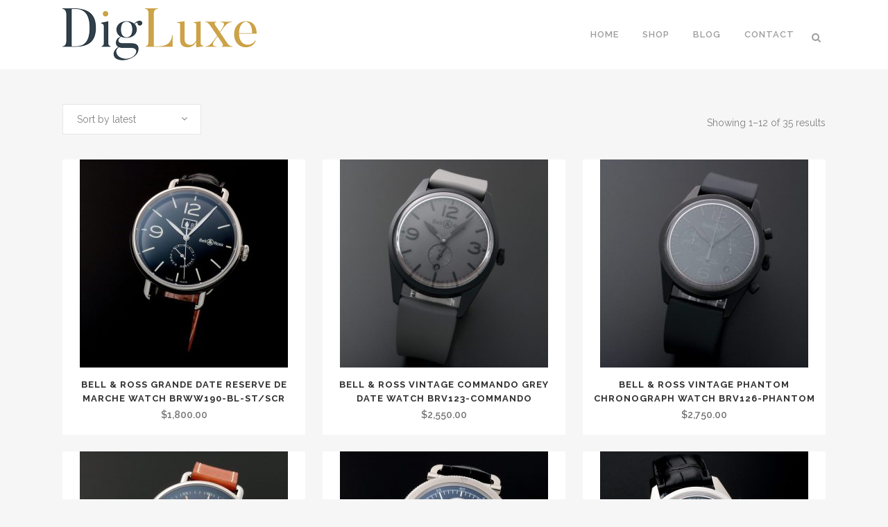

--- FILE ---
content_type: text/html; charset=UTF-8
request_url: https://www.digluxe.com/product-tag/bell-and-ross/
body_size: 20924
content:

<!DOCTYPE html>
<html lang="en-US" prefix="og: http://ogp.me/ns#">
<head>
<meta charset="UTF-8" />
<title>Bell &#038; Ross Tag - DigLuxe</title>


<!-- SEO by Squirrly SEO 12.4.12 - https://plugin.squirrly.co/ -->

<meta name="robots" content="index,follow">
<meta name="googlebot" content="index,follow,max-snippet:-1,max-image-preview:large,max-video-preview:-1">
<meta name="bingbot" content="index,follow,max-snippet:-1,max-image-preview:large,max-video-preview:-1">

<link rel="canonical" href="https://www.digluxe.com/product-tag/bell-and-ross/" />

<link rel="next" href="https://www.digluxe.com/product-tag/bell-and-ross/page/2/" />
<link rel="alternate" type="application/rss+xml" href="https://www.digluxe.com/sitemap.xml" />

<meta property="og:url" content="https://www.digluxe.com/product-tag/bell-and-ross/" />
<meta property="og:title" content="Bell &#038; Ross Tag - DigLuxe" />
<meta property="og:description" content="" />
<meta property="og:type" content="website" />
<meta property="og:site_name" content="DigLuxe" />
<meta property="og:locale" content="en_US" />

<meta property="twitter:url" content="https://www.digluxe.com/product-tag/bell-and-ross/" />
<meta property="twitter:title" content="Bell &#038; Ross Tag - DigLuxe" />
<meta property="twitter:description" content="" />
<meta property="twitter:domain" content="DigLuxe" />
<meta property="twitter:card" content="summary_large_image" />
<meta property="twitter:creator" content="@twitter" />
<meta property="twitter:site" content="@twitter" />
<script type="application/ld+json">{"@context":"https://schema.org","@graph":[{"@type":"WebSite","@id":"https://www.digluxe.com/product-tag/bell-and-ross/#website","url":"https://www.digluxe.com/product-tag/bell-and-ross/","name":"Bell &#038; Ross Tag - DigLuxe","headline":"","mainEntityOfPage":{"@type":"WebPage","url":"https://www.digluxe.com/product-tag/bell-and-ross/"},"potentialAction":{"@type":"SearchAction","target":"https://www.digluxe.com/?s={search_term_string}","query-input":"required name=search_term_string"},"publisher":{"@type":"Organization","@id":"https://www.digluxe.com/product-tag/bell-and-ross/#Organization","url":"https://www.digluxe.com/product-tag/bell-and-ross/","name":"DigLuxe","sameAs":["https://twitter.com/twitter"]}}]}</script>
<!-- /SEO by Squirrly SEO - WordPress SEO Plugin -->



	
	
				<meta name="viewport" content="width=device-width,initial-scale=1,user-scalable=no">
		
            
            
	<link rel="profile" href="http://gmpg.org/xfn/11" />
	<link rel="pingback" href="https://www.digluxe.com/xmlrpc.php" />

					<script>document.documentElement.className = document.documentElement.className + ' yes-js js_active js'</script>
			
<link rel='preconnect' href='//fonts.gstatic.com' crossorigin />
<link rel='preconnect' href='//www.google.com' />
<link rel='preconnect' href='//fonts.googleapis.com' />
<link rel='dns-prefetch' href='//fonts.gstatic.com' />
<link rel='dns-prefetch' href='//www.google.com' />

	<style>img:is([sizes="auto" i], [sizes^="auto," i]) { contain-intrinsic-size: 3000px 1500px }</style>
	<link rel='dns-prefetch' href='//fonts.googleapis.com' />
<link rel="alternate" type="application/rss+xml" title="DigLuxe &raquo; Feed" href="https://www.digluxe.com/feed/" />
<link rel="alternate" type="application/rss+xml" title="DigLuxe &raquo; Comments Feed" href="https://www.digluxe.com/comments/feed/" />
<link rel="alternate" type="application/rss+xml" title="DigLuxe &raquo; Bell &amp; Ross Tag Feed" href="https://www.digluxe.com/product-tag/bell-and-ross/feed/" />
<script type="text/javascript">
/* <![CDATA[ */
window._wpemojiSettings = {"baseUrl":"https:\/\/s.w.org\/images\/core\/emoji\/16.0.1\/72x72\/","ext":".png","svgUrl":"https:\/\/s.w.org\/images\/core\/emoji\/16.0.1\/svg\/","svgExt":".svg","source":{"concatemoji":"https:\/\/www.digluxe.com\/wp-includes\/js\/wp-emoji-release.min.js?ver=e2f73cefaa091a1a8138ebb02f0278a4"}};
/*! This file is auto-generated */
!function(s,n){var o,i,e;function c(e){try{var t={supportTests:e,timestamp:(new Date).valueOf()};sessionStorage.setItem(o,JSON.stringify(t))}catch(e){}}function p(e,t,n){e.clearRect(0,0,e.canvas.width,e.canvas.height),e.fillText(t,0,0);var t=new Uint32Array(e.getImageData(0,0,e.canvas.width,e.canvas.height).data),a=(e.clearRect(0,0,e.canvas.width,e.canvas.height),e.fillText(n,0,0),new Uint32Array(e.getImageData(0,0,e.canvas.width,e.canvas.height).data));return t.every(function(e,t){return e===a[t]})}function u(e,t){e.clearRect(0,0,e.canvas.width,e.canvas.height),e.fillText(t,0,0);for(var n=e.getImageData(16,16,1,1),a=0;a<n.data.length;a++)if(0!==n.data[a])return!1;return!0}function f(e,t,n,a){switch(t){case"flag":return n(e,"\ud83c\udff3\ufe0f\u200d\u26a7\ufe0f","\ud83c\udff3\ufe0f\u200b\u26a7\ufe0f")?!1:!n(e,"\ud83c\udde8\ud83c\uddf6","\ud83c\udde8\u200b\ud83c\uddf6")&&!n(e,"\ud83c\udff4\udb40\udc67\udb40\udc62\udb40\udc65\udb40\udc6e\udb40\udc67\udb40\udc7f","\ud83c\udff4\u200b\udb40\udc67\u200b\udb40\udc62\u200b\udb40\udc65\u200b\udb40\udc6e\u200b\udb40\udc67\u200b\udb40\udc7f");case"emoji":return!a(e,"\ud83e\udedf")}return!1}function g(e,t,n,a){var r="undefined"!=typeof WorkerGlobalScope&&self instanceof WorkerGlobalScope?new OffscreenCanvas(300,150):s.createElement("canvas"),o=r.getContext("2d",{willReadFrequently:!0}),i=(o.textBaseline="top",o.font="600 32px Arial",{});return e.forEach(function(e){i[e]=t(o,e,n,a)}),i}function t(e){var t=s.createElement("script");t.src=e,t.defer=!0,s.head.appendChild(t)}"undefined"!=typeof Promise&&(o="wpEmojiSettingsSupports",i=["flag","emoji"],n.supports={everything:!0,everythingExceptFlag:!0},e=new Promise(function(e){s.addEventListener("DOMContentLoaded",e,{once:!0})}),new Promise(function(t){var n=function(){try{var e=JSON.parse(sessionStorage.getItem(o));if("object"==typeof e&&"number"==typeof e.timestamp&&(new Date).valueOf()<e.timestamp+604800&&"object"==typeof e.supportTests)return e.supportTests}catch(e){}return null}();if(!n){if("undefined"!=typeof Worker&&"undefined"!=typeof OffscreenCanvas&&"undefined"!=typeof URL&&URL.createObjectURL&&"undefined"!=typeof Blob)try{var e="postMessage("+g.toString()+"("+[JSON.stringify(i),f.toString(),p.toString(),u.toString()].join(",")+"));",a=new Blob([e],{type:"text/javascript"}),r=new Worker(URL.createObjectURL(a),{name:"wpTestEmojiSupports"});return void(r.onmessage=function(e){c(n=e.data),r.terminate(),t(n)})}catch(e){}c(n=g(i,f,p,u))}t(n)}).then(function(e){for(var t in e)n.supports[t]=e[t],n.supports.everything=n.supports.everything&&n.supports[t],"flag"!==t&&(n.supports.everythingExceptFlag=n.supports.everythingExceptFlag&&n.supports[t]);n.supports.everythingExceptFlag=n.supports.everythingExceptFlag&&!n.supports.flag,n.DOMReady=!1,n.readyCallback=function(){n.DOMReady=!0}}).then(function(){return e}).then(function(){var e;n.supports.everything||(n.readyCallback(),(e=n.source||{}).concatemoji?t(e.concatemoji):e.wpemoji&&e.twemoji&&(t(e.twemoji),t(e.wpemoji)))}))}((window,document),window._wpemojiSettings);
/* ]]> */
</script>
<link rel='stylesheet' id='aca33b9c04-css' href='https://www.digluxe.com/wp-content/plugins/squirrly-seo/view/assets/css/frontend.min.css?ver=12.4.12' type='text/css' media='all' />
<link rel='stylesheet' id='layerslider-css' href='https://www.digluxe.com/wp-content/plugins/LayerSlider/assets/static/layerslider/css/layerslider.css?ver=7.15.1' type='text/css' media='all' />
<style id='wp-emoji-styles-inline-css' type='text/css'>

	img.wp-smiley, img.emoji {
		display: inline !important;
		border: none !important;
		box-shadow: none !important;
		height: 1em !important;
		width: 1em !important;
		margin: 0 0.07em !important;
		vertical-align: -0.1em !important;
		background: none !important;
		padding: 0 !important;
	}
</style>
<link rel='stylesheet' id='wp-block-library-css' href='https://www.digluxe.com/wp-includes/css/dist/block-library/style.min.css?ver=e2f73cefaa091a1a8138ebb02f0278a4' type='text/css' media='all' />
<style id='classic-theme-styles-inline-css' type='text/css'>
/*! This file is auto-generated */
.wp-block-button__link{color:#fff;background-color:#32373c;border-radius:9999px;box-shadow:none;text-decoration:none;padding:calc(.667em + 2px) calc(1.333em + 2px);font-size:1.125em}.wp-block-file__button{background:#32373c;color:#fff;text-decoration:none}
</style>
<link rel='stylesheet' id='yith-wcan-shortcodes-css' href='https://www.digluxe.com/wp-content/plugins/yith-woocommerce-ajax-navigation/assets/css/shortcodes.css?ver=5.13.0' type='text/css' media='all' />
<style id='yith-wcan-shortcodes-inline-css' type='text/css'>
:root{
	--yith-wcan-filters_colors_titles: #434343;
	--yith-wcan-filters_colors_background: #FFFFFF;
	--yith-wcan-filters_colors_accent: #A7144C;
	--yith-wcan-filters_colors_accent_r: 167;
	--yith-wcan-filters_colors_accent_g: 20;
	--yith-wcan-filters_colors_accent_b: 76;
	--yith-wcan-color_swatches_border_radius: 100%;
	--yith-wcan-color_swatches_size: 30px;
	--yith-wcan-labels_style_background: #FFFFFF;
	--yith-wcan-labels_style_background_hover: #A7144C;
	--yith-wcan-labels_style_background_active: #A7144C;
	--yith-wcan-labels_style_text: #434343;
	--yith-wcan-labels_style_text_hover: #FFFFFF;
	--yith-wcan-labels_style_text_active: #FFFFFF;
	--yith-wcan-anchors_style_text: #434343;
	--yith-wcan-anchors_style_text_hover: #A7144C;
	--yith-wcan-anchors_style_text_active: #A7144C;
}
</style>
<link rel='stylesheet' id='jquery-selectBox-css' href='https://www.digluxe.com/wp-content/plugins/yith-woocommerce-wishlist/assets/css/jquery.selectBox.css?ver=1.2.0' type='text/css' media='all' />
<link rel='stylesheet' id='woocommerce_prettyPhoto_css-css' href='//www.digluxe.com/wp-content/plugins/woocommerce/assets/css/prettyPhoto.css?ver=3.1.6' type='text/css' media='all' />
<link rel='stylesheet' id='yith-wcwl-main-css' href='https://www.digluxe.com/wp-content/plugins/yith-woocommerce-wishlist/assets/css/style.css?ver=4.8.0' type='text/css' media='all' />
<style id='yith-wcwl-main-inline-css' type='text/css'>
 :root { --rounded-corners-radius: 16px; --add-to-cart-rounded-corners-radius: 16px; --feedback-duration: 3s } 
 :root { --rounded-corners-radius: 16px; --add-to-cart-rounded-corners-radius: 16px; --feedback-duration: 3s } 
</style>
<style id='global-styles-inline-css' type='text/css'>
:root{--wp--preset--aspect-ratio--square: 1;--wp--preset--aspect-ratio--4-3: 4/3;--wp--preset--aspect-ratio--3-4: 3/4;--wp--preset--aspect-ratio--3-2: 3/2;--wp--preset--aspect-ratio--2-3: 2/3;--wp--preset--aspect-ratio--16-9: 16/9;--wp--preset--aspect-ratio--9-16: 9/16;--wp--preset--color--black: #000000;--wp--preset--color--cyan-bluish-gray: #abb8c3;--wp--preset--color--white: #ffffff;--wp--preset--color--pale-pink: #f78da7;--wp--preset--color--vivid-red: #cf2e2e;--wp--preset--color--luminous-vivid-orange: #ff6900;--wp--preset--color--luminous-vivid-amber: #fcb900;--wp--preset--color--light-green-cyan: #7bdcb5;--wp--preset--color--vivid-green-cyan: #00d084;--wp--preset--color--pale-cyan-blue: #8ed1fc;--wp--preset--color--vivid-cyan-blue: #0693e3;--wp--preset--color--vivid-purple: #9b51e0;--wp--preset--gradient--vivid-cyan-blue-to-vivid-purple: linear-gradient(135deg,rgba(6,147,227,1) 0%,rgb(155,81,224) 100%);--wp--preset--gradient--light-green-cyan-to-vivid-green-cyan: linear-gradient(135deg,rgb(122,220,180) 0%,rgb(0,208,130) 100%);--wp--preset--gradient--luminous-vivid-amber-to-luminous-vivid-orange: linear-gradient(135deg,rgba(252,185,0,1) 0%,rgba(255,105,0,1) 100%);--wp--preset--gradient--luminous-vivid-orange-to-vivid-red: linear-gradient(135deg,rgba(255,105,0,1) 0%,rgb(207,46,46) 100%);--wp--preset--gradient--very-light-gray-to-cyan-bluish-gray: linear-gradient(135deg,rgb(238,238,238) 0%,rgb(169,184,195) 100%);--wp--preset--gradient--cool-to-warm-spectrum: linear-gradient(135deg,rgb(74,234,220) 0%,rgb(151,120,209) 20%,rgb(207,42,186) 40%,rgb(238,44,130) 60%,rgb(251,105,98) 80%,rgb(254,248,76) 100%);--wp--preset--gradient--blush-light-purple: linear-gradient(135deg,rgb(255,206,236) 0%,rgb(152,150,240) 100%);--wp--preset--gradient--blush-bordeaux: linear-gradient(135deg,rgb(254,205,165) 0%,rgb(254,45,45) 50%,rgb(107,0,62) 100%);--wp--preset--gradient--luminous-dusk: linear-gradient(135deg,rgb(255,203,112) 0%,rgb(199,81,192) 50%,rgb(65,88,208) 100%);--wp--preset--gradient--pale-ocean: linear-gradient(135deg,rgb(255,245,203) 0%,rgb(182,227,212) 50%,rgb(51,167,181) 100%);--wp--preset--gradient--electric-grass: linear-gradient(135deg,rgb(202,248,128) 0%,rgb(113,206,126) 100%);--wp--preset--gradient--midnight: linear-gradient(135deg,rgb(2,3,129) 0%,rgb(40,116,252) 100%);--wp--preset--font-size--small: 13px;--wp--preset--font-size--medium: 20px;--wp--preset--font-size--large: 36px;--wp--preset--font-size--x-large: 42px;--wp--preset--spacing--20: 0.44rem;--wp--preset--spacing--30: 0.67rem;--wp--preset--spacing--40: 1rem;--wp--preset--spacing--50: 1.5rem;--wp--preset--spacing--60: 2.25rem;--wp--preset--spacing--70: 3.38rem;--wp--preset--spacing--80: 5.06rem;--wp--preset--shadow--natural: 6px 6px 9px rgba(0, 0, 0, 0.2);--wp--preset--shadow--deep: 12px 12px 50px rgba(0, 0, 0, 0.4);--wp--preset--shadow--sharp: 6px 6px 0px rgba(0, 0, 0, 0.2);--wp--preset--shadow--outlined: 6px 6px 0px -3px rgba(255, 255, 255, 1), 6px 6px rgba(0, 0, 0, 1);--wp--preset--shadow--crisp: 6px 6px 0px rgba(0, 0, 0, 1);}:where(.is-layout-flex){gap: 0.5em;}:where(.is-layout-grid){gap: 0.5em;}body .is-layout-flex{display: flex;}.is-layout-flex{flex-wrap: wrap;align-items: center;}.is-layout-flex > :is(*, div){margin: 0;}body .is-layout-grid{display: grid;}.is-layout-grid > :is(*, div){margin: 0;}:where(.wp-block-columns.is-layout-flex){gap: 2em;}:where(.wp-block-columns.is-layout-grid){gap: 2em;}:where(.wp-block-post-template.is-layout-flex){gap: 1.25em;}:where(.wp-block-post-template.is-layout-grid){gap: 1.25em;}.has-black-color{color: var(--wp--preset--color--black) !important;}.has-cyan-bluish-gray-color{color: var(--wp--preset--color--cyan-bluish-gray) !important;}.has-white-color{color: var(--wp--preset--color--white) !important;}.has-pale-pink-color{color: var(--wp--preset--color--pale-pink) !important;}.has-vivid-red-color{color: var(--wp--preset--color--vivid-red) !important;}.has-luminous-vivid-orange-color{color: var(--wp--preset--color--luminous-vivid-orange) !important;}.has-luminous-vivid-amber-color{color: var(--wp--preset--color--luminous-vivid-amber) !important;}.has-light-green-cyan-color{color: var(--wp--preset--color--light-green-cyan) !important;}.has-vivid-green-cyan-color{color: var(--wp--preset--color--vivid-green-cyan) !important;}.has-pale-cyan-blue-color{color: var(--wp--preset--color--pale-cyan-blue) !important;}.has-vivid-cyan-blue-color{color: var(--wp--preset--color--vivid-cyan-blue) !important;}.has-vivid-purple-color{color: var(--wp--preset--color--vivid-purple) !important;}.has-black-background-color{background-color: var(--wp--preset--color--black) !important;}.has-cyan-bluish-gray-background-color{background-color: var(--wp--preset--color--cyan-bluish-gray) !important;}.has-white-background-color{background-color: var(--wp--preset--color--white) !important;}.has-pale-pink-background-color{background-color: var(--wp--preset--color--pale-pink) !important;}.has-vivid-red-background-color{background-color: var(--wp--preset--color--vivid-red) !important;}.has-luminous-vivid-orange-background-color{background-color: var(--wp--preset--color--luminous-vivid-orange) !important;}.has-luminous-vivid-amber-background-color{background-color: var(--wp--preset--color--luminous-vivid-amber) !important;}.has-light-green-cyan-background-color{background-color: var(--wp--preset--color--light-green-cyan) !important;}.has-vivid-green-cyan-background-color{background-color: var(--wp--preset--color--vivid-green-cyan) !important;}.has-pale-cyan-blue-background-color{background-color: var(--wp--preset--color--pale-cyan-blue) !important;}.has-vivid-cyan-blue-background-color{background-color: var(--wp--preset--color--vivid-cyan-blue) !important;}.has-vivid-purple-background-color{background-color: var(--wp--preset--color--vivid-purple) !important;}.has-black-border-color{border-color: var(--wp--preset--color--black) !important;}.has-cyan-bluish-gray-border-color{border-color: var(--wp--preset--color--cyan-bluish-gray) !important;}.has-white-border-color{border-color: var(--wp--preset--color--white) !important;}.has-pale-pink-border-color{border-color: var(--wp--preset--color--pale-pink) !important;}.has-vivid-red-border-color{border-color: var(--wp--preset--color--vivid-red) !important;}.has-luminous-vivid-orange-border-color{border-color: var(--wp--preset--color--luminous-vivid-orange) !important;}.has-luminous-vivid-amber-border-color{border-color: var(--wp--preset--color--luminous-vivid-amber) !important;}.has-light-green-cyan-border-color{border-color: var(--wp--preset--color--light-green-cyan) !important;}.has-vivid-green-cyan-border-color{border-color: var(--wp--preset--color--vivid-green-cyan) !important;}.has-pale-cyan-blue-border-color{border-color: var(--wp--preset--color--pale-cyan-blue) !important;}.has-vivid-cyan-blue-border-color{border-color: var(--wp--preset--color--vivid-cyan-blue) !important;}.has-vivid-purple-border-color{border-color: var(--wp--preset--color--vivid-purple) !important;}.has-vivid-cyan-blue-to-vivid-purple-gradient-background{background: var(--wp--preset--gradient--vivid-cyan-blue-to-vivid-purple) !important;}.has-light-green-cyan-to-vivid-green-cyan-gradient-background{background: var(--wp--preset--gradient--light-green-cyan-to-vivid-green-cyan) !important;}.has-luminous-vivid-amber-to-luminous-vivid-orange-gradient-background{background: var(--wp--preset--gradient--luminous-vivid-amber-to-luminous-vivid-orange) !important;}.has-luminous-vivid-orange-to-vivid-red-gradient-background{background: var(--wp--preset--gradient--luminous-vivid-orange-to-vivid-red) !important;}.has-very-light-gray-to-cyan-bluish-gray-gradient-background{background: var(--wp--preset--gradient--very-light-gray-to-cyan-bluish-gray) !important;}.has-cool-to-warm-spectrum-gradient-background{background: var(--wp--preset--gradient--cool-to-warm-spectrum) !important;}.has-blush-light-purple-gradient-background{background: var(--wp--preset--gradient--blush-light-purple) !important;}.has-blush-bordeaux-gradient-background{background: var(--wp--preset--gradient--blush-bordeaux) !important;}.has-luminous-dusk-gradient-background{background: var(--wp--preset--gradient--luminous-dusk) !important;}.has-pale-ocean-gradient-background{background: var(--wp--preset--gradient--pale-ocean) !important;}.has-electric-grass-gradient-background{background: var(--wp--preset--gradient--electric-grass) !important;}.has-midnight-gradient-background{background: var(--wp--preset--gradient--midnight) !important;}.has-small-font-size{font-size: var(--wp--preset--font-size--small) !important;}.has-medium-font-size{font-size: var(--wp--preset--font-size--medium) !important;}.has-large-font-size{font-size: var(--wp--preset--font-size--large) !important;}.has-x-large-font-size{font-size: var(--wp--preset--font-size--x-large) !important;}
:where(.wp-block-post-template.is-layout-flex){gap: 1.25em;}:where(.wp-block-post-template.is-layout-grid){gap: 1.25em;}
:where(.wp-block-columns.is-layout-flex){gap: 2em;}:where(.wp-block-columns.is-layout-grid){gap: 2em;}
:root :where(.wp-block-pullquote){font-size: 1.5em;line-height: 1.6;}
</style>
<link rel='stylesheet' id='dashicons-css' href='https://www.digluxe.com/wp-includes/css/dashicons.min.css?ver=e2f73cefaa091a1a8138ebb02f0278a4' type='text/css' media='all' />
<style id='dashicons-inline-css' type='text/css'>
[data-font="Dashicons"]:before {font-family: 'Dashicons' !important;content: attr(data-icon) !important;speak: none !important;font-weight: normal !important;font-variant: normal !important;text-transform: none !important;line-height: 1 !important;font-style: normal !important;-webkit-font-smoothing: antialiased !important;-moz-osx-font-smoothing: grayscale !important;}
</style>
<link rel='stylesheet' id='admin-bar-css' href='https://www.digluxe.com/wp-includes/css/admin-bar.min.css?ver=e2f73cefaa091a1a8138ebb02f0278a4' type='text/css' media='all' />
<style id='admin-bar-inline-css' type='text/css'>

    /* Hide CanvasJS credits for P404 charts specifically */
    #p404RedirectChart .canvasjs-chart-credit {
        display: none !important;
    }
    
    #p404RedirectChart canvas {
        border-radius: 6px;
    }

    .p404-redirect-adminbar-weekly-title {
        font-weight: bold;
        font-size: 14px;
        color: #fff;
        margin-bottom: 6px;
    }

    #wpadminbar #wp-admin-bar-p404_free_top_button .ab-icon:before {
        content: "\f103";
        color: #dc3545;
        top: 3px;
    }
    
    #wp-admin-bar-p404_free_top_button .ab-item {
        min-width: 80px !important;
        padding: 0px !important;
    }
    
    /* Ensure proper positioning and z-index for P404 dropdown */
    .p404-redirect-adminbar-dropdown-wrap { 
        min-width: 0; 
        padding: 0;
        position: static !important;
    }
    
    #wpadminbar #wp-admin-bar-p404_free_top_button_dropdown {
        position: static !important;
    }
    
    #wpadminbar #wp-admin-bar-p404_free_top_button_dropdown .ab-item {
        padding: 0 !important;
        margin: 0 !important;
    }
    
    .p404-redirect-dropdown-container {
        min-width: 340px;
        padding: 18px 18px 12px 18px;
        background: #23282d !important;
        color: #fff;
        border-radius: 12px;
        box-shadow: 0 8px 32px rgba(0,0,0,0.25);
        margin-top: 10px;
        position: relative !important;
        z-index: 999999 !important;
        display: block !important;
        border: 1px solid #444;
    }
    
    /* Ensure P404 dropdown appears on hover */
    #wpadminbar #wp-admin-bar-p404_free_top_button .p404-redirect-dropdown-container { 
        display: none !important;
    }
    
    #wpadminbar #wp-admin-bar-p404_free_top_button:hover .p404-redirect-dropdown-container { 
        display: block !important;
    }
    
    #wpadminbar #wp-admin-bar-p404_free_top_button:hover #wp-admin-bar-p404_free_top_button_dropdown .p404-redirect-dropdown-container {
        display: block !important;
    }
    
    .p404-redirect-card {
        background: #2c3338;
        border-radius: 8px;
        padding: 18px 18px 12px 18px;
        box-shadow: 0 2px 8px rgba(0,0,0,0.07);
        display: flex;
        flex-direction: column;
        align-items: flex-start;
        border: 1px solid #444;
    }
    
    .p404-redirect-btn {
        display: inline-block;
        background: #dc3545;
        color: #fff !important;
        font-weight: bold;
        padding: 5px 22px;
        border-radius: 8px;
        text-decoration: none;
        font-size: 17px;
        transition: background 0.2s, box-shadow 0.2s;
        margin-top: 8px;
        box-shadow: 0 2px 8px rgba(220,53,69,0.15);
        text-align: center;
        line-height: 1.6;
    }
    
    .p404-redirect-btn:hover {
        background: #c82333;
        color: #fff !important;
        box-shadow: 0 4px 16px rgba(220,53,69,0.25);
    }
    
    /* Prevent conflicts with other admin bar dropdowns */
    #wpadminbar .ab-top-menu > li:hover > .ab-item,
    #wpadminbar .ab-top-menu > li.hover > .ab-item {
        z-index: auto;
    }
    
    #wpadminbar #wp-admin-bar-p404_free_top_button:hover > .ab-item {
        z-index: 999998 !important;
    }
    
</style>
<link rel='stylesheet' id='contact-form-7-css' href='https://www.digluxe.com/wp-content/plugins/contact-form-7/includes/css/styles.css?ver=6.1.1' type='text/css' media='all' />
<link rel='stylesheet' id='a3_wc_email_inquiry_style-css' href='https://www.digluxe.com/wp-content/plugins/woocommerce-email-inquiry-cart-options/assets/css/wc_email_inquiry_style.css?ver=3.4.3' type='text/css' media='all' />
<link rel='stylesheet' id='wc-sold-out-products-stylesheet-css' href='https://www.digluxe.com/wp-content/plugins/woocommerce-sold-out-products/assets/css/style.css?ver=e2f73cefaa091a1a8138ebb02f0278a4' type='text/css' media='all' />
<style id='woocommerce-inline-inline-css' type='text/css'>
.woocommerce form .form-row .required { visibility: visible; }
</style>
<link rel='stylesheet' id='woo-variation-swatches-css' href='https://www.digluxe.com/wp-content/plugins/woo-variation-swatches/assets/css/frontend.min.css?ver=1755669869' type='text/css' media='all' />
<style id='woo-variation-swatches-inline-css' type='text/css'>
:root {
--wvs-tick:url("data:image/svg+xml;utf8,%3Csvg filter='drop-shadow(0px 0px 2px rgb(0 0 0 / .8))' xmlns='http://www.w3.org/2000/svg'  viewBox='0 0 30 30'%3E%3Cpath fill='none' stroke='%23ffffff' stroke-linecap='round' stroke-linejoin='round' stroke-width='4' d='M4 16L11 23 27 7'/%3E%3C/svg%3E");

--wvs-cross:url("data:image/svg+xml;utf8,%3Csvg filter='drop-shadow(0px 0px 5px rgb(255 255 255 / .6))' xmlns='http://www.w3.org/2000/svg' width='72px' height='72px' viewBox='0 0 24 24'%3E%3Cpath fill='none' stroke='%23ff0000' stroke-linecap='round' stroke-width='0.6' d='M5 5L19 19M19 5L5 19'/%3E%3C/svg%3E");
--wvs-single-product-item-width:30px;
--wvs-single-product-item-height:30px;
--wvs-single-product-item-font-size:16px}
</style>
<link rel='stylesheet' id='yith-quick-view-css' href='https://www.digluxe.com/wp-content/plugins/yith-woocommerce-quick-view/assets/css/yith-quick-view.css?ver=2.6.0' type='text/css' media='all' />
<style id='yith-quick-view-inline-css' type='text/css'>

				#yith-quick-view-modal .yith-quick-view-overlay{background:rgba( 0, 0, 0, 0.8)}
				#yith-quick-view-modal .yith-wcqv-main{background:#ffffff;}
				#yith-quick-view-close{color:#cdcdcd;}
				#yith-quick-view-close:hover{color:#ff0000;}
</style>
<link rel='stylesheet' id='brands-styles-css' href='https://www.digluxe.com/wp-content/plugins/woocommerce/assets/css/brands.css?ver=10.1.0' type='text/css' media='all' />
<link rel='stylesheet' id='dgwt-wcas-style-css' href='https://www.digluxe.com/wp-content/plugins/ajax-search-for-woocommerce/assets/css/style.min.css?ver=1.31.0' type='text/css' media='all' />
<link rel='stylesheet' id='mediaelement-css' href='https://www.digluxe.com/wp-includes/js/mediaelement/mediaelementplayer-legacy.min.css?ver=4.2.17' type='text/css' media='all' />
<link rel='stylesheet' id='wp-mediaelement-css' href='https://www.digluxe.com/wp-includes/js/mediaelement/wp-mediaelement.min.css?ver=e2f73cefaa091a1a8138ebb02f0278a4' type='text/css' media='all' />
<link rel='stylesheet' id='bridge-default-style-css' href='https://www.digluxe.com/wp-content/themes/bridge/style.css?ver=e2f73cefaa091a1a8138ebb02f0278a4' type='text/css' media='all' />
<link rel='stylesheet' id='bridge-qode-font_awesome-css' href='https://www.digluxe.com/wp-content/themes/bridge/css/font-awesome/css/font-awesome.min.css?ver=e2f73cefaa091a1a8138ebb02f0278a4' type='text/css' media='all' />
<link rel='stylesheet' id='bridge-qode-font_elegant-css' href='https://www.digluxe.com/wp-content/themes/bridge/css/elegant-icons/style.min.css?ver=e2f73cefaa091a1a8138ebb02f0278a4' type='text/css' media='all' />
<link rel='stylesheet' id='bridge-qode-linea_icons-css' href='https://www.digluxe.com/wp-content/themes/bridge/css/linea-icons/style.css?ver=e2f73cefaa091a1a8138ebb02f0278a4' type='text/css' media='all' />
<link rel='stylesheet' id='bridge-qode-dripicons-css' href='https://www.digluxe.com/wp-content/themes/bridge/css/dripicons/dripicons.css?ver=e2f73cefaa091a1a8138ebb02f0278a4' type='text/css' media='all' />
<link rel='stylesheet' id='bridge-qode-kiko-css' href='https://www.digluxe.com/wp-content/themes/bridge/css/kiko/kiko-all.css?ver=e2f73cefaa091a1a8138ebb02f0278a4' type='text/css' media='all' />
<link rel='stylesheet' id='bridge-qode-font_awesome_5-css' href='https://www.digluxe.com/wp-content/themes/bridge/css/font-awesome-5/css/font-awesome-5.min.css?ver=e2f73cefaa091a1a8138ebb02f0278a4' type='text/css' media='all' />
<link rel='stylesheet' id='bridge-stylesheet-css' href='https://www.digluxe.com/wp-content/themes/bridge/css/stylesheet.min.css?ver=e2f73cefaa091a1a8138ebb02f0278a4' type='text/css' media='all' />
<style id='bridge-stylesheet-inline-css' type='text/css'>
   .archive.disabled_footer_top .footer_top_holder, .archive.disabled_footer_bottom .footer_bottom_holder { display: none;}


</style>
<link rel='stylesheet' id='bridge-woocommerce-css' href='https://www.digluxe.com/wp-content/themes/bridge/css/woocommerce.min.css?ver=e2f73cefaa091a1a8138ebb02f0278a4' type='text/css' media='all' />
<link rel='stylesheet' id='bridge-woocommerce-responsive-css' href='https://www.digluxe.com/wp-content/themes/bridge/css/woocommerce_responsive.min.css?ver=e2f73cefaa091a1a8138ebb02f0278a4' type='text/css' media='all' />
<link rel='stylesheet' id='bridge-print-css' href='https://www.digluxe.com/wp-content/themes/bridge/css/print.css?ver=e2f73cefaa091a1a8138ebb02f0278a4' type='text/css' media='all' />
<link rel='stylesheet' id='bridge-style-dynamic-css' href='https://www.digluxe.com/wp-content/themes/bridge/css/style_dynamic.css?ver=1756737412' type='text/css' media='all' />
<link rel='stylesheet' id='bridge-responsive-css' href='https://www.digluxe.com/wp-content/themes/bridge/css/responsive.min.css?ver=e2f73cefaa091a1a8138ebb02f0278a4' type='text/css' media='all' />
<link rel='stylesheet' id='bridge-style-dynamic-responsive-css' href='https://www.digluxe.com/wp-content/themes/bridge/css/style_dynamic_responsive.css?ver=1756737412' type='text/css' media='all' />
<link rel='stylesheet' id='js_composer_front-css' href='https://www.digluxe.com/wp-content/plugins/js_composer/assets/css/js_composer.min.css?ver=8.6.1' type='text/css' media='all' />
<link rel='stylesheet' id='bridge-style-handle-google-fonts-css' href='https://fonts.googleapis.com/css?family=Raleway%3A100%2C200%2C300%2C400%2C500%2C600%2C700%2C800%2C900%2C100italic%2C300italic%2C400italic%2C700italic&#038;subset=latin%2Clatin-ext&#038;ver=1.0.0' type='text/css' media='all' />
<link rel='stylesheet' id='bridge-core-dashboard-style-css' href='https://www.digluxe.com/wp-content/plugins/bridge-core/modules/core-dashboard/assets/css/core-dashboard.min.css?ver=e2f73cefaa091a1a8138ebb02f0278a4' type='text/css' media='all' />
<link rel='stylesheet' id='jquery-fixedheadertable-style-css' href='https://www.digluxe.com/wp-content/plugins/yith-woocommerce-compare/assets/css/jquery.dataTables.css?ver=1.10.18' type='text/css' media='all' />
<link rel='stylesheet' id='yith_woocompare_page-css' href='https://www.digluxe.com/wp-content/plugins/yith-woocommerce-compare/assets/css/compare.css?ver=3.3.0' type='text/css' media='all' />
<link rel='stylesheet' id='yith-woocompare-widget-css' href='https://www.digluxe.com/wp-content/plugins/yith-woocommerce-compare/assets/css/widget.css?ver=3.3.0' type='text/css' media='all' />
<link rel='stylesheet' id='a3wc_email_inquiry_cart_options-css' href='//www.digluxe.com/wp-content/uploads/sass/wc_email_inquiry_cart_options.min.css?ver=1550695645' type='text/css' media='all' />
<script type="text/javascript" src="https://www.digluxe.com/wp-content/themes/bridge/js/plugins/ScrollToPlugin.min.js?ver=e2f73cefaa091a1a8138ebb02f0278a4" id="ScrollToPlugin-js"></script>
<script type="text/javascript" src="https://www.digluxe.com/wp-includes/js/jquery/jquery.min.js?ver=3.7.1" id="jquery-core-js"></script>
<script type="text/javascript" src="https://www.digluxe.com/wp-includes/js/jquery/jquery-migrate.min.js?ver=3.4.1" id="jquery-migrate-js"></script>
<script type="text/javascript" id="layerslider-utils-js-extra">
/* <![CDATA[ */
var LS_Meta = {"v":"7.15.1","fixGSAP":"1"};
/* ]]> */
</script>
<script type="text/javascript" src="https://www.digluxe.com/wp-content/plugins/LayerSlider/assets/static/layerslider/js/layerslider.utils.js?ver=7.15.1" id="layerslider-utils-js"></script>
<script type="text/javascript" src="https://www.digluxe.com/wp-content/plugins/LayerSlider/assets/static/layerslider/js/layerslider.kreaturamedia.jquery.js?ver=7.15.1" id="layerslider-js"></script>
<script type="text/javascript" src="https://www.digluxe.com/wp-content/plugins/LayerSlider/assets/static/layerslider/js/layerslider.transitions.js?ver=7.15.1" id="layerslider-transitions-js"></script>
<script type="text/javascript" src="//www.digluxe.com/wp-content/plugins/revslider/sr6/assets/js/rbtools.min.js?ver=6.7.29" async id="tp-tools-js"></script>
<script type="text/javascript" src="//www.digluxe.com/wp-content/plugins/revslider/sr6/assets/js/rs6.min.js?ver=6.7.35" async id="revmin-js"></script>
<script type="text/javascript" src="https://www.digluxe.com/wp-content/plugins/woocommerce/assets/js/jquery-blockui/jquery.blockUI.min.js?ver=2.7.0-wc.10.1.0" id="jquery-blockui-js" data-wp-strategy="defer"></script>
<script type="text/javascript" id="wc-add-to-cart-js-extra">
/* <![CDATA[ */
var wc_add_to_cart_params = {"ajax_url":"\/wp-admin\/admin-ajax.php","wc_ajax_url":"\/?wc-ajax=%%endpoint%%","i18n_view_cart":"View cart","cart_url":"https:\/\/www.digluxe.com\/cart\/","is_cart":"","cart_redirect_after_add":"no"};
/* ]]> */
</script>
<script type="text/javascript" src="https://www.digluxe.com/wp-content/plugins/woocommerce/assets/js/frontend/add-to-cart.min.js?ver=10.1.0" id="wc-add-to-cart-js" data-wp-strategy="defer"></script>
<script type="text/javascript" src="https://www.digluxe.com/wp-content/plugins/woocommerce/assets/js/js-cookie/js.cookie.min.js?ver=2.1.4-wc.10.1.0" id="js-cookie-js" defer="defer" data-wp-strategy="defer"></script>
<script type="text/javascript" id="woocommerce-js-extra">
/* <![CDATA[ */
var woocommerce_params = {"ajax_url":"\/wp-admin\/admin-ajax.php","wc_ajax_url":"\/?wc-ajax=%%endpoint%%","i18n_password_show":"Show password","i18n_password_hide":"Hide password"};
/* ]]> */
</script>
<script type="text/javascript" src="https://www.digluxe.com/wp-content/plugins/woocommerce/assets/js/frontend/woocommerce.min.js?ver=10.1.0" id="woocommerce-js" defer="defer" data-wp-strategy="defer"></script>
<script type="text/javascript" src="https://www.digluxe.com/wp-content/plugins/js_composer/assets/js/vendors/woocommerce-add-to-cart.js?ver=8.6.1" id="vc_woocommerce-add-to-cart-js-js"></script>
<script type="text/javascript" src="https://www.digluxe.com/wp-content/plugins/woocommerce/assets/js/select2/select2.full.min.js?ver=4.0.3-wc.10.1.0" id="select2-js" defer="defer" data-wp-strategy="defer"></script>
<script></script><meta name="generator" content="Powered by LayerSlider 7.15.1 - Build Heros, Sliders, and Popups. Create Animations and Beautiful, Rich Web Content as Easy as Never Before on WordPress." />
<!-- LayerSlider updates and docs at: https://layerslider.com -->
<link rel="https://api.w.org/" href="https://www.digluxe.com/wp-json/" /><link rel="alternate" title="JSON" type="application/json" href="https://www.digluxe.com/wp-json/wp/v2/product_tag/314" /><link rel="EditURI" type="application/rsd+xml" title="RSD" href="https://www.digluxe.com/xmlrpc.php?rsd" />

		<style>
			.dgwt-wcas-ico-magnifier,.dgwt-wcas-ico-magnifier-handler{max-width:20px}.dgwt-wcas-search-wrapp{max-width:600px}		</style>
			<noscript><style>.woocommerce-product-gallery{ opacity: 1 !important; }</style></noscript>
	<meta name="generator" content="Powered by WPBakery Page Builder - drag and drop page builder for WordPress."/>
<meta name="generator" content="Powered by Slider Revolution 6.7.35 - responsive, Mobile-Friendly Slider Plugin for WordPress with comfortable drag and drop interface." />
<link rel="icon" href="https://www.digluxe.com/wp-content/uploads/2021/08/cropped-android-chrome-512x512-1-32x32.png" sizes="32x32" />
<link rel="icon" href="https://www.digluxe.com/wp-content/uploads/2021/08/cropped-android-chrome-512x512-1-192x192.png" sizes="192x192" />
<link rel="apple-touch-icon" href="https://www.digluxe.com/wp-content/uploads/2021/08/cropped-android-chrome-512x512-1-180x180.png" />
<meta name="msapplication-TileImage" content="https://www.digluxe.com/wp-content/uploads/2021/08/cropped-android-chrome-512x512-1-270x270.png" />
<script>function setREVStartSize(e){
			//window.requestAnimationFrame(function() {
				window.RSIW = window.RSIW===undefined ? window.innerWidth : window.RSIW;
				window.RSIH = window.RSIH===undefined ? window.innerHeight : window.RSIH;
				try {
					var pw = document.getElementById(e.c).parentNode.offsetWidth,
						newh;
					pw = pw===0 || isNaN(pw) || (e.l=="fullwidth" || e.layout=="fullwidth") ? window.RSIW : pw;
					e.tabw = e.tabw===undefined ? 0 : parseInt(e.tabw);
					e.thumbw = e.thumbw===undefined ? 0 : parseInt(e.thumbw);
					e.tabh = e.tabh===undefined ? 0 : parseInt(e.tabh);
					e.thumbh = e.thumbh===undefined ? 0 : parseInt(e.thumbh);
					e.tabhide = e.tabhide===undefined ? 0 : parseInt(e.tabhide);
					e.thumbhide = e.thumbhide===undefined ? 0 : parseInt(e.thumbhide);
					e.mh = e.mh===undefined || e.mh=="" || e.mh==="auto" ? 0 : parseInt(e.mh,0);
					if(e.layout==="fullscreen" || e.l==="fullscreen")
						newh = Math.max(e.mh,window.RSIH);
					else{
						e.gw = Array.isArray(e.gw) ? e.gw : [e.gw];
						for (var i in e.rl) if (e.gw[i]===undefined || e.gw[i]===0) e.gw[i] = e.gw[i-1];
						e.gh = e.el===undefined || e.el==="" || (Array.isArray(e.el) && e.el.length==0)? e.gh : e.el;
						e.gh = Array.isArray(e.gh) ? e.gh : [e.gh];
						for (var i in e.rl) if (e.gh[i]===undefined || e.gh[i]===0) e.gh[i] = e.gh[i-1];
											
						var nl = new Array(e.rl.length),
							ix = 0,
							sl;
						e.tabw = e.tabhide>=pw ? 0 : e.tabw;
						e.thumbw = e.thumbhide>=pw ? 0 : e.thumbw;
						e.tabh = e.tabhide>=pw ? 0 : e.tabh;
						e.thumbh = e.thumbhide>=pw ? 0 : e.thumbh;
						for (var i in e.rl) nl[i] = e.rl[i]<window.RSIW ? 0 : e.rl[i];
						sl = nl[0];
						for (var i in nl) if (sl>nl[i] && nl[i]>0) { sl = nl[i]; ix=i;}
						var m = pw>(e.gw[ix]+e.tabw+e.thumbw) ? 1 : (pw-(e.tabw+e.thumbw)) / (e.gw[ix]);
						newh =  (e.gh[ix] * m) + (e.tabh + e.thumbh);
					}
					var el = document.getElementById(e.c);
					if (el!==null && el) el.style.height = newh+"px";
					el = document.getElementById(e.c+"_wrapper");
					if (el!==null && el) {
						el.style.height = newh+"px";
						el.style.display = "block";
					}
				} catch(e){
					console.log("Failure at Presize of Slider:" + e)
				}
			//});
		  };</script>
		<style type="text/css" id="wp-custom-css">
			.woocommerce span.soldout{z-index:777}

.wpcf7-form label{
	width:100%;
}
.wpcf7-form{
	margin-top:7%
}
.footer.style3,
.footer.style3 a,
.footer.style3 .widgettitle, .footer.style3 .wpb_flickr_heading,
.footer .newsletter.footer_newsletter .section-title h3 {
	background:#000!important;
	color:#fff!important
}
.footer .widget_nav_menu ul li:last-child {
    border-right: none !important;
}
.footer .widget_nav_menu ul li {

    line-height: 28px;
    color: #666;
    padding: 0 5px;
    border-right: 1px solid #666;
    display: inline-block;
    line-height: 10px;
}
.footer .newsletter-submit{
	background:#fff!important;
	color:#000!important;
}
.footer img{
	
}

.cat-item.cat-item-74,
.cat-item.cat-item-294 {
	display:none
}

body .wc_email_inquiry_button_container .wc_email_inquiry_email_button {    background-color: #c99947!important;    background: #c99947!important;    border: 0!important;    box-shadow: none!important;    padding: 10px 30px!important;    border-radius: 0!important;    text-shadow: none!important;    font-size: 16px!important;    margin-bottom: 20px;    font-family: 'Montserrat', sans-serif!important;    letter-spacing: 1px;}
body .wc_email_inquiry_button_container {
    float: left;
    display: block;
    width: 100%;
    /* text-align: center; */
}

body .wc_email_inquiry_button_container .wc_email_inquiry_email_button {
    margin: 20px 0;
}

#wc_email_inquiry_modal .modal-dialog {
    margin-top: 150px !important;
    height: 100%!important;
    top: 0!important;
}
.modal-backdrop.fade.in {
    opacity: 0.5;
}
body .wc_email_inquiry_form_button, .wc_email_inquiry_form_button {
    border: none!important;
    background: #000!important;
}

.footer_bottom ul {
	margin-top: 20px;
}		</style>
		<noscript><style> .wpb_animate_when_almost_visible { opacity: 1; }</style></noscript></head>

<body class="archive tax-product_tag term-bell-and-ross term-314 wp-theme-bridge theme-bridge bridge-core-3.3.4.3 cookies-not-set woocommerce woocommerce-page woocommerce-no-js qode-optimizer-1.0.4 woo-variation-swatches wvs-behavior-blur wvs-theme-bridge wvs-show-label wvs-tooltip yith-wcan-free  qode-title-hidden qode-smooth-scroll-enabled columns-3 qode-theme-ver-30.8.8.3 qode-theme-bridge disabled_footer_top qode_header_in_grid wpb-js-composer js-comp-ver-8.6.1 vc_responsive" itemscope itemtype="http://schema.org/WebPage">




<div class="wrapper">
	<div class="wrapper_inner">

    
		<!-- Google Analytics start -->
				<!-- Google Analytics end -->

		
	<header class=" scroll_header_top_area  regular page_header">
    <div class="header_inner clearfix">
        
<form role="search" action="https://www.digluxe.com/" class="qode_search_form_3" method="get">
	    <div class="container">
        <div class="container_inner clearfix">
							                <div class="form_holder_outer">
                    <div class="form_holder">

                        <input type="text" placeholder="Search" name="s" class="qode_search_field" autocomplete="off" />
                        <div class="qode_search_close">
                            <a href="#">
								<i class="qode_icon_font_awesome fa fa-times " ></i>                            </a>
                        </div>
                    </div>
                </div>
								        </div>
    </div>
</form>        <div class="header_top_bottom_holder">
            
            <div class="header_bottom clearfix" style='' >
                                <div class="container">
                    <div class="container_inner clearfix">
                                                    
                            <div class="header_inner_left">
                                									<div class="mobile_menu_button">
		<span>
			<i class="qode_icon_font_awesome fa fa-bars " ></i>		</span>
	</div>
                                <div class="logo_wrapper" >
	<div class="q_logo">
		<a itemprop="url" href="https://www.digluxe.com/" >
             <img itemprop="image" class="normal" src="https://www.digluxe.com/wp-content/uploads/2019/01/DigLuxe.png" alt="Logo"> 			 <img itemprop="image" class="light" src="https://www.digluxe.com/wp-content/themes/bridge/img/logo_white.png" alt="Logo"/> 			 <img itemprop="image" class="dark" src="https://www.digluxe.com/wp-content/uploads/2019/01/DigLuxe.png" alt="Logo"/> 			 <img itemprop="image" class="sticky" src="https://www.digluxe.com/wp-content/uploads/2019/01/DigLuxe.png" alt="Logo"/> 			 <img itemprop="image" class="mobile" src="https://www.digluxe.com/wp-content/uploads/2019/01/DigLuxe.png" alt="Logo"/> 					</a>
	</div>
	</div>                                                            </div>
                                                                    <div class="header_inner_right">
                                        <div class="side_menu_button_wrapper right">
                                                                                                                                    <div class="side_menu_button">
                                                	<a class="search_button search_covers_header normal" href="javascript:void(0)">
		<i class="qode_icon_font_awesome fa fa-search " ></i>	</a>

	                                                                                                
                                            </div>
                                        </div>
                                    </div>
                                
                                
                                <nav class="main_menu drop_down right">
                                    <ul id="menu-main-menu" class=""><li id="nav-menu-item-1484825" class="menu-item menu-item-type-custom menu-item-object-custom menu-item-home  narrow"><a href="http://www.digluxe.com/" class=""><i class="menu_icon blank fa"></i><span>Home</span><span class="plus"></span></a></li>
<li id="nav-menu-item-326892" class="menu-item menu-item-type-post_type menu-item-object-page menu-item-has-children  has_sub narrow"><a href="https://www.digluxe.com/shop/" class=""><i class="menu_icon blank fa"></i><span>Shop</span><span class="plus"></span></a>
<div class="second"><div class="inner"><ul>
	<li id="nav-menu-item-1528522" class="menu-item menu-item-type-taxonomy menu-item-object-product_cat "><a href="https://www.digluxe.com/product-category/accessories/" class=""><i class="menu_icon blank fa"></i><span>Accessories</span><span class="plus"></span></a></li>
	<li id="nav-menu-item-1528535" class="menu-item menu-item-type-taxonomy menu-item-object-product_cat "><a href="https://www.digluxe.com/product-category/clothes/" class=""><i class="menu_icon blank fa"></i><span>Clothes</span><span class="plus"></span></a></li>
	<li id="nav-menu-item-1528524" class="menu-item menu-item-type-taxonomy menu-item-object-product_cat "><a href="https://www.digluxe.com/product-category/hand-bags/" class=""><i class="menu_icon blank fa"></i><span>Handbags</span><span class="plus"></span></a></li>
	<li id="nav-menu-item-1485361" class="menu-item menu-item-type-taxonomy menu-item-object-product_cat "><a href="https://www.digluxe.com/product-category/jewelry/" class=""><i class="menu_icon blank fa"></i><span>Jewelry</span><span class="plus"></span></a></li>
	<li id="nav-menu-item-1528536" class="menu-item menu-item-type-taxonomy menu-item-object-product_cat "><a href="https://www.digluxe.com/product-category/shoes/" class=""><i class="menu_icon blank fa"></i><span>Shoes</span><span class="plus"></span></a></li>
	<li id="nav-menu-item-1485360" class="menu-item menu-item-type-taxonomy menu-item-object-product_cat "><a href="https://www.digluxe.com/product-category/wallets/" class=""><i class="menu_icon blank fa"></i><span>Wallets</span><span class="plus"></span></a></li>
	<li id="nav-menu-item-1485359" class="menu-item menu-item-type-taxonomy menu-item-object-product_cat "><a href="https://www.digluxe.com/product-category/watches/" class=""><i class="menu_icon blank fa"></i><span>Watches</span><span class="plus"></span></a></li>
	<li id="nav-menu-item-318996" class="menu-item menu-item-type-post_type menu-item-object-page "><a href="https://www.digluxe.com/?page_id=569" class=""><i class="menu_icon blank fa"></i><span>Wishlist</span><span class="plus"></span></a></li>
	<li id="nav-menu-item-318998" class="menu-item menu-item-type-post_type menu-item-object-page "><a href="https://www.digluxe.com/cart/" class=""><i class="menu_icon blank fa"></i><span>Cart</span><span class="plus"></span></a></li>
	<li id="nav-menu-item-318997" class="menu-item menu-item-type-post_type menu-item-object-page "><a href="https://www.digluxe.com/checkout/" class=""><i class="menu_icon blank fa"></i><span>Checkout</span><span class="plus"></span></a></li>
</ul></div></div>
</li>
<li id="nav-menu-item-2960784" class="menu-item menu-item-type-post_type menu-item-object-page  narrow"><a href="https://www.digluxe.com/blog/" class=""><i class="menu_icon blank fa"></i><span>Blog</span><span class="plus"></span></a></li>
<li id="nav-menu-item-1485176" class="menu-item menu-item-type-post_type menu-item-object-page  narrow"><a href="https://www.digluxe.com/contact/" class=""><i class="menu_icon blank fa"></i><span>Contact</span><span class="plus"></span></a></li>
</ul>                                </nav>
                                							    <nav class="mobile_menu">
	<ul id="menu-main-menu-1" class=""><li id="mobile-menu-item-1484825" class="menu-item menu-item-type-custom menu-item-object-custom menu-item-home "><a href="http://www.digluxe.com/" class=""><span>Home</span></a><span class="mobile_arrow"><i class="fa fa-angle-right"></i><i class="fa fa-angle-down"></i></span></li>
<li id="mobile-menu-item-326892" class="menu-item menu-item-type-post_type menu-item-object-page menu-item-has-children  has_sub"><a href="https://www.digluxe.com/shop/" class=""><span>Shop</span></a><span class="mobile_arrow"><i class="fa fa-angle-right"></i><i class="fa fa-angle-down"></i></span>
<ul class="sub_menu">
	<li id="mobile-menu-item-1528522" class="menu-item menu-item-type-taxonomy menu-item-object-product_cat "><a href="https://www.digluxe.com/product-category/accessories/" class=""><span>Accessories</span></a><span class="mobile_arrow"><i class="fa fa-angle-right"></i><i class="fa fa-angle-down"></i></span></li>
	<li id="mobile-menu-item-1528535" class="menu-item menu-item-type-taxonomy menu-item-object-product_cat "><a href="https://www.digluxe.com/product-category/clothes/" class=""><span>Clothes</span></a><span class="mobile_arrow"><i class="fa fa-angle-right"></i><i class="fa fa-angle-down"></i></span></li>
	<li id="mobile-menu-item-1528524" class="menu-item menu-item-type-taxonomy menu-item-object-product_cat "><a href="https://www.digluxe.com/product-category/hand-bags/" class=""><span>Handbags</span></a><span class="mobile_arrow"><i class="fa fa-angle-right"></i><i class="fa fa-angle-down"></i></span></li>
	<li id="mobile-menu-item-1485361" class="menu-item menu-item-type-taxonomy menu-item-object-product_cat "><a href="https://www.digluxe.com/product-category/jewelry/" class=""><span>Jewelry</span></a><span class="mobile_arrow"><i class="fa fa-angle-right"></i><i class="fa fa-angle-down"></i></span></li>
	<li id="mobile-menu-item-1528536" class="menu-item menu-item-type-taxonomy menu-item-object-product_cat "><a href="https://www.digluxe.com/product-category/shoes/" class=""><span>Shoes</span></a><span class="mobile_arrow"><i class="fa fa-angle-right"></i><i class="fa fa-angle-down"></i></span></li>
	<li id="mobile-menu-item-1485360" class="menu-item menu-item-type-taxonomy menu-item-object-product_cat "><a href="https://www.digluxe.com/product-category/wallets/" class=""><span>Wallets</span></a><span class="mobile_arrow"><i class="fa fa-angle-right"></i><i class="fa fa-angle-down"></i></span></li>
	<li id="mobile-menu-item-1485359" class="menu-item menu-item-type-taxonomy menu-item-object-product_cat "><a href="https://www.digluxe.com/product-category/watches/" class=""><span>Watches</span></a><span class="mobile_arrow"><i class="fa fa-angle-right"></i><i class="fa fa-angle-down"></i></span></li>
	<li id="mobile-menu-item-318996" class="menu-item menu-item-type-post_type menu-item-object-page "><a href="https://www.digluxe.com/?page_id=569" class=""><span>Wishlist</span></a><span class="mobile_arrow"><i class="fa fa-angle-right"></i><i class="fa fa-angle-down"></i></span></li>
	<li id="mobile-menu-item-318998" class="menu-item menu-item-type-post_type menu-item-object-page "><a href="https://www.digluxe.com/cart/" class=""><span>Cart</span></a><span class="mobile_arrow"><i class="fa fa-angle-right"></i><i class="fa fa-angle-down"></i></span></li>
	<li id="mobile-menu-item-318997" class="menu-item menu-item-type-post_type menu-item-object-page "><a href="https://www.digluxe.com/checkout/" class=""><span>Checkout</span></a><span class="mobile_arrow"><i class="fa fa-angle-right"></i><i class="fa fa-angle-down"></i></span></li>
</ul>
</li>
<li id="mobile-menu-item-2960784" class="menu-item menu-item-type-post_type menu-item-object-page "><a href="https://www.digluxe.com/blog/" class=""><span>Blog</span></a><span class="mobile_arrow"><i class="fa fa-angle-right"></i><i class="fa fa-angle-down"></i></span></li>
<li id="mobile-menu-item-1485176" class="menu-item menu-item-type-post_type menu-item-object-page "><a href="https://www.digluxe.com/contact/" class=""><span>Contact</span></a><span class="mobile_arrow"><i class="fa fa-angle-right"></i><i class="fa fa-angle-down"></i></span></li>
</ul></nav>                                                                                        </div>
                    </div>
                                    </div>
            </div>
        </div>
</header>	<a id="back_to_top" href="#">
        <span class="fa-stack">
            <i class="qode_icon_font_awesome fa fa-arrow-up " ></i>        </span>
	</a>
	
	
    
    	
    
    <div class="content content_top_margin_none">
        <div class="content_inner  ">
        
    				<div class="container">
										<div class="container_inner default_template_holder clearfix" >
	
                                                <div class="woocommerce-notices-wrapper"></div><p class="woocommerce-result-count" role="alert" aria-relevant="all" data-is-sorted-by="true">
	Showing 1&ndash;12 of 35 results<span class="screen-reader-text">Sorted by latest</span></p>
<form class="woocommerce-ordering" method="get">
		<select
		name="orderby"
		class="orderby"
					aria-label="Shop order"
			>
					<option value="popularity" >Sort by popularity</option>
					<option value="date"  selected='selected'>Sort by latest</option>
					<option value="price" >Sort by price: low to high</option>
					<option value="price-desc" >Sort by price: high to low</option>
			</select>
	<input type="hidden" name="paged" value="1" />
	</form>
<ul class="products">
<li class="product type-product post-2215137 status-publish first instock product_cat-watches product_tag-bell-and-ross product_tag-men has-post-thumbnail shipping-taxable purchasable product-type-simple">
	
		
    <div class="top-product-section">

        <a itemprop="url" href="https://www.digluxe.com/product/bell-ross-grande-date-reserve-de-marche-watch-brww190-bl-st-scr/" class="product-category">
            <span class="image-wrapper">
            <img width="300" height="300" src="https://www.digluxe.com/wp-content/uploads/2018/04/Bell-Ross-Power-Reserve-Big-Date-BLK-300x300.jpg" class="attachment-woocommerce_thumbnail size-woocommerce_thumbnail" alt="Bell &amp; Ross Grande Date Reserve de Marche" decoding="async" fetchpriority="high" srcset="https://www.digluxe.com/wp-content/uploads/2018/04/Bell-Ross-Power-Reserve-Big-Date-BLK-300x300.jpg 300w, https://www.digluxe.com/wp-content/uploads/2018/04/Bell-Ross-Power-Reserve-Big-Date-BLK-100x100.jpg 100w, https://www.digluxe.com/wp-content/uploads/2018/04/Bell-Ross-Power-Reserve-Big-Date-BLK-150x150.jpg 150w, https://www.digluxe.com/wp-content/uploads/2018/04/Bell-Ross-Power-Reserve-Big-Date-BLK-270x270.jpg 270w, https://www.digluxe.com/wp-content/uploads/2018/04/Bell-Ross-Power-Reserve-Big-Date-BLK-40x40.jpg 40w" sizes="(max-width: 300px) 100vw, 300px" title="Bell &amp; Ross Grande Date Reserve de Marche Watch BRWW190-BL-ST/SCR" />            </span>
        </a>

		<span class="add-to-cart-button-outer"><span class="add-to-cart-button-inner"><a href="/product-tag/bell-and-ross/?add-to-cart=2215137" aria-describedby="woocommerce_loop_add_to_cart_link_describedby_2215137" data-quantity="1" class="button product_type_simple add_to_cart_button ajax_add_to_cart qbutton add-to-cart-button" data-product_id="2215137" data-product_sku="2553" aria-label="Add to cart: &ldquo;Bell &amp; Ross Grande Date Reserve de Marche Watch BRWW190-BL-ST/SCR&rdquo;" rel="nofollow" data-success_message="&ldquo;Bell &amp; Ross Grande Date Reserve de Marche Watch BRWW190-BL-ST/SCR&rdquo; has been added to your cart" role="button">Add to cart</a></span></span>	<span id="woocommerce_loop_add_to_cart_link_describedby_2215137" class="screen-reader-text">
			</span>

    </div>
        <a itemprop="url" href="https://www.digluxe.com/product/bell-ross-grande-date-reserve-de-marche-watch-brww190-bl-st-scr/" class="product-category product-info">
        <h6 itemprop="name">Bell &amp; Ross Grande Date Reserve de Marche Watch BRWW190-BL-ST/SCR</h6>
	    
	    
        
	<span class="price"><span class="woocommerce-Price-amount amount"><bdi><span class="woocommerce-Price-currencySymbol">&#36;</span>1,800.00</bdi></span></span>
    </a>
    <a href="#" class="button yith-wcqv-button" data-product_id="2215137">Quick View</a></li>
<li class="product type-product post-2161574 status-publish instock product_cat-watches product_tag-bell-and-ross product_tag-men has-post-thumbnail shipping-taxable purchasable product-type-simple">
	
		
    <div class="top-product-section">

        <a itemprop="url" href="https://www.digluxe.com/product/bell-ross-vintage-commando-grey-date-watch-brv123-commando/" class="product-category">
            <span class="image-wrapper">
            <img width="300" height="300" src="https://www.digluxe.com/wp-content/uploads/2018/03/Bell-Ross-Date-GRY-PVD-300x300.jpg" class="attachment-woocommerce_thumbnail size-woocommerce_thumbnail" alt="Bell &amp; Ross Vintage Commando Grey Date" decoding="async" srcset="https://www.digluxe.com/wp-content/uploads/2018/03/Bell-Ross-Date-GRY-PVD-300x300.jpg 300w, https://www.digluxe.com/wp-content/uploads/2018/03/Bell-Ross-Date-GRY-PVD-100x100.jpg 100w, https://www.digluxe.com/wp-content/uploads/2018/03/Bell-Ross-Date-GRY-PVD-150x150.jpg 150w, https://www.digluxe.com/wp-content/uploads/2018/03/Bell-Ross-Date-GRY-PVD-270x270.jpg 270w, https://www.digluxe.com/wp-content/uploads/2018/03/Bell-Ross-Date-GRY-PVD-40x40.jpg 40w" sizes="(max-width: 300px) 100vw, 300px" title="Bell &amp; Ross Vintage Commando Grey Date Watch BRV123-COMMANDO" />            </span>
        </a>

		<span class="add-to-cart-button-outer"><span class="add-to-cart-button-inner"><a href="/product-tag/bell-and-ross/?add-to-cart=2161574" aria-describedby="woocommerce_loop_add_to_cart_link_describedby_2161574" data-quantity="1" class="button product_type_simple add_to_cart_button ajax_add_to_cart qbutton add-to-cart-button" data-product_id="2161574" data-product_sku="4193" aria-label="Add to cart: &ldquo;Bell &amp; Ross Vintage Commando Grey Date Watch BRV123-COMMANDO&rdquo;" rel="nofollow" data-success_message="&ldquo;Bell &amp; Ross Vintage Commando Grey Date Watch BRV123-COMMANDO&rdquo; has been added to your cart" role="button">Add to cart</a></span></span>	<span id="woocommerce_loop_add_to_cart_link_describedby_2161574" class="screen-reader-text">
			</span>

    </div>
        <a itemprop="url" href="https://www.digluxe.com/product/bell-ross-vintage-commando-grey-date-watch-brv123-commando/" class="product-category product-info">
        <h6 itemprop="name">Bell &amp; Ross Vintage Commando Grey Date Watch BRV123-COMMANDO</h6>
	    
	    
        
	<span class="price"><span class="woocommerce-Price-amount amount"><bdi><span class="woocommerce-Price-currencySymbol">&#36;</span>2,550.00</bdi></span></span>
    </a>
    <a href="#" class="button yith-wcqv-button" data-product_id="2161574">Quick View</a></li>
<li class="product type-product post-2161511 status-publish last instock product_cat-watches product_tag-bell-and-ross product_tag-chronograph product_tag-men has-post-thumbnail shipping-taxable purchasable product-type-simple">
	
		
    <div class="top-product-section">

        <a itemprop="url" href="https://www.digluxe.com/product/bell-ross-vintage-phantom-chronograph-watch-brv126-phantom/" class="product-category">
            <span class="image-wrapper">
            <img width="300" height="300" src="https://www.digluxe.com/wp-content/uploads/2018/03/Bell-Ross-Chronograph-BLK-PVD-300x300.jpg" class="attachment-woocommerce_thumbnail size-woocommerce_thumbnail" alt="Bell &amp; Ross Vintage Phantom Chronograph" decoding="async" srcset="https://www.digluxe.com/wp-content/uploads/2018/03/Bell-Ross-Chronograph-BLK-PVD-300x300.jpg 300w, https://www.digluxe.com/wp-content/uploads/2018/03/Bell-Ross-Chronograph-BLK-PVD-100x100.jpg 100w, https://www.digluxe.com/wp-content/uploads/2018/03/Bell-Ross-Chronograph-BLK-PVD-150x150.jpg 150w, https://www.digluxe.com/wp-content/uploads/2018/03/Bell-Ross-Chronograph-BLK-PVD-270x270.jpg 270w, https://www.digluxe.com/wp-content/uploads/2018/03/Bell-Ross-Chronograph-BLK-PVD-40x40.jpg 40w" sizes="(max-width: 300px) 100vw, 300px" title="Bell &amp; Ross Vintage Phantom Chronograph Watch BRV126-PHANTOM" />            </span>
        </a>

		<span class="add-to-cart-button-outer"><span class="add-to-cart-button-inner"><a href="/product-tag/bell-and-ross/?add-to-cart=2161511" aria-describedby="woocommerce_loop_add_to_cart_link_describedby_2161511" data-quantity="1" class="button product_type_simple add_to_cart_button ajax_add_to_cart qbutton add-to-cart-button" data-product_id="2161511" data-product_sku="4131" aria-label="Add to cart: &ldquo;Bell &amp; Ross Vintage Phantom Chronograph Watch BRV126-PHANTOM&rdquo;" rel="nofollow" data-success_message="&ldquo;Bell &amp; Ross Vintage Phantom Chronograph Watch BRV126-PHANTOM&rdquo; has been added to your cart" role="button">Add to cart</a></span></span>	<span id="woocommerce_loop_add_to_cart_link_describedby_2161511" class="screen-reader-text">
			</span>

    </div>
        <a itemprop="url" href="https://www.digluxe.com/product/bell-ross-vintage-phantom-chronograph-watch-brv126-phantom/" class="product-category product-info">
        <h6 itemprop="name">Bell &amp; Ross Vintage Phantom Chronograph Watch BRV126-PHANTOM</h6>
	    
	    
        
	<span class="price"><span class="woocommerce-Price-amount amount"><bdi><span class="woocommerce-Price-currencySymbol">&#36;</span>2,750.00</bdi></span></span>
    </a>
    <a href="#" class="button yith-wcqv-button" data-product_id="2161511">Quick View</a></li>
<li class="product type-product post-2161474 status-publish first instock product_cat-watches product_tag-bell-and-ross product_tag-chronograph product_tag-men has-post-thumbnail shipping-taxable purchasable product-type-simple">
	
		
    <div class="top-product-section">

        <a itemprop="url" href="https://www.digluxe.com/product/bell-ross-ww1-chronographe-monopoussoir-heritage-watch-brww1-mono-sca/" class="product-category">
            <span class="image-wrapper">
            <img width="300" height="300" src="https://www.digluxe.com/wp-content/uploads/2018/03/Bell-Ross-One-Button-Chronograph-BLK-PAT-300x300.jpg" class="attachment-woocommerce_thumbnail size-woocommerce_thumbnail" alt="Bell &amp; Ross WW1 Chronographe Monopoussoir Heritage" decoding="async" loading="lazy" srcset="https://www.digluxe.com/wp-content/uploads/2018/03/Bell-Ross-One-Button-Chronograph-BLK-PAT-300x300.jpg 300w, https://www.digluxe.com/wp-content/uploads/2018/03/Bell-Ross-One-Button-Chronograph-BLK-PAT-100x100.jpg 100w, https://www.digluxe.com/wp-content/uploads/2018/03/Bell-Ross-One-Button-Chronograph-BLK-PAT-150x150.jpg 150w, https://www.digluxe.com/wp-content/uploads/2018/03/Bell-Ross-One-Button-Chronograph-BLK-PAT-270x270.jpg 270w, https://www.digluxe.com/wp-content/uploads/2018/03/Bell-Ross-One-Button-Chronograph-BLK-PAT-40x40.jpg 40w" sizes="auto, (max-width: 300px) 100vw, 300px" title="Bell &amp; Ross WW1 Chronographe Monopoussoir Heritage Watch BRWW1-MONO-HER-SCA" />            </span>
        </a>

		<span class="add-to-cart-button-outer"><span class="add-to-cart-button-inner"><a href="/product-tag/bell-and-ross/?add-to-cart=2161474" aria-describedby="woocommerce_loop_add_to_cart_link_describedby_2161474" data-quantity="1" class="button product_type_simple add_to_cart_button ajax_add_to_cart qbutton add-to-cart-button" data-product_id="2161474" data-product_sku="4083" aria-label="Add to cart: &ldquo;Bell &amp; Ross WW1 Chronographe Monopoussoir Heritage Watch BRWW1-MONO-HER-SCA&rdquo;" rel="nofollow" data-success_message="&ldquo;Bell &amp; Ross WW1 Chronographe Monopoussoir Heritage Watch BRWW1-MONO-HER-SCA&rdquo; has been added to your cart" role="button">Add to cart</a></span></span>	<span id="woocommerce_loop_add_to_cart_link_describedby_2161474" class="screen-reader-text">
			</span>

    </div>
        <a itemprop="url" href="https://www.digluxe.com/product/bell-ross-ww1-chronographe-monopoussoir-heritage-watch-brww1-mono-sca/" class="product-category product-info">
        <h6 itemprop="name">Bell &amp; Ross WW1 Chronographe Monopoussoir Heritage Watch BRWW1-MONO-HER-SCA</h6>
	    
	    
        
	<span class="price"><span class="woocommerce-Price-amount amount"><bdi><span class="woocommerce-Price-currencySymbol">&#36;</span>3,500.00</bdi></span></span>
    </a>
    <a href="#" class="button yith-wcqv-button" data-product_id="2161474">Quick View</a></li>
<li class="product type-product post-2161422 status-publish instock product_cat-watches product_tag-bell-and-ross product_tag-men has-post-thumbnail shipping-taxable purchasable product-type-simple">
	
		
    <div class="top-product-section">

        <a itemprop="url" href="https://www.digluxe.com/product/bell-ross-ww2-regulateur-watch-ww2-regulatorof/" class="product-category">
            <span class="image-wrapper">
            <img width="300" height="300" src="https://www.digluxe.com/wp-content/uploads/2018/03/Bell-Ross-Regulator-BLK-SLV-L-BLK-300x300.jpg" class="attachment-woocommerce_thumbnail size-woocommerce_thumbnail" alt="Bell &amp; Ross WW2 Regulateur" decoding="async" loading="lazy" srcset="https://www.digluxe.com/wp-content/uploads/2018/03/Bell-Ross-Regulator-BLK-SLV-L-BLK-300x300.jpg 300w, https://www.digluxe.com/wp-content/uploads/2018/03/Bell-Ross-Regulator-BLK-SLV-L-BLK-100x100.jpg 100w, https://www.digluxe.com/wp-content/uploads/2018/03/Bell-Ross-Regulator-BLK-SLV-L-BLK-150x150.jpg 150w, https://www.digluxe.com/wp-content/uploads/2018/03/Bell-Ross-Regulator-BLK-SLV-L-BLK-270x270.jpg 270w, https://www.digluxe.com/wp-content/uploads/2018/03/Bell-Ross-Regulator-BLK-SLV-L-BLK-40x40.jpg 40w" sizes="auto, (max-width: 300px) 100vw, 300px" title="Bell &amp; Ross WW2 Regulateur Watch WW2-REGULATOROF" />            </span>
        </a>

		<span class="add-to-cart-button-outer"><span class="add-to-cart-button-inner"><a href="/product-tag/bell-and-ross/?add-to-cart=2161422" aria-describedby="woocommerce_loop_add_to_cart_link_describedby_2161422" data-quantity="1" class="button product_type_simple add_to_cart_button ajax_add_to_cart qbutton add-to-cart-button" data-product_id="2161422" data-product_sku="3957" aria-label="Add to cart: &ldquo;Bell &amp; Ross WW2 Regulateur Watch WW2-REGULATOROF&rdquo;" rel="nofollow" data-success_message="&ldquo;Bell &amp; Ross WW2 Regulateur Watch WW2-REGULATOROF&rdquo; has been added to your cart" role="button">Add to cart</a></span></span>	<span id="woocommerce_loop_add_to_cart_link_describedby_2161422" class="screen-reader-text">
			</span>

    </div>
        <a itemprop="url" href="https://www.digluxe.com/product/bell-ross-ww2-regulateur-watch-ww2-regulatorof/" class="product-category product-info">
        <h6 itemprop="name">Bell &amp; Ross WW2 Regulateur Watch WW2-REGULATOROF</h6>
	    
	    
        
	<span class="price"><span class="woocommerce-Price-amount amount"><bdi><span class="woocommerce-Price-currencySymbol">&#36;</span>2,250.00</bdi></span></span>
    </a>
    <a href="#" class="button yith-wcqv-button" data-product_id="2161422">Quick View</a></li>
<li class="product type-product post-2161339 status-publish last instock product_cat-watches product_tag-bell-and-ross product_tag-chronograph product_tag-men has-post-thumbnail shipping-taxable purchasable product-type-simple">
	
		
    <div class="top-product-section">

        <a itemprop="url" href="https://www.digluxe.com/product/bell-ross-vintage-original-chronograph-watch-br126-orig-blk/" class="product-category">
            <span class="image-wrapper">
            <img width="300" height="300" src="https://www.digluxe.com/wp-content/uploads/2018/03/Bell-Ross-Chronograph-BLK-300x300.jpg" class="attachment-woocommerce_thumbnail size-woocommerce_thumbnail" alt="Bell &amp; Ross Vintage Original Chronograph" decoding="async" loading="lazy" srcset="https://www.digluxe.com/wp-content/uploads/2018/03/Bell-Ross-Chronograph-BLK-300x300.jpg 300w, https://www.digluxe.com/wp-content/uploads/2018/03/Bell-Ross-Chronograph-BLK-100x100.jpg 100w, https://www.digluxe.com/wp-content/uploads/2018/03/Bell-Ross-Chronograph-BLK-150x150.jpg 150w, https://www.digluxe.com/wp-content/uploads/2018/03/Bell-Ross-Chronograph-BLK-270x270.jpg 270w, https://www.digluxe.com/wp-content/uploads/2018/03/Bell-Ross-Chronograph-BLK-40x40.jpg 40w" sizes="auto, (max-width: 300px) 100vw, 300px" title="Bell &amp; Ross Vintage Original Chronograph Watch BR126-ORIG-BLK" />            </span>
        </a>

		<span class="add-to-cart-button-outer"><span class="add-to-cart-button-inner"><a href="/product-tag/bell-and-ross/?add-to-cart=2161339" aria-describedby="woocommerce_loop_add_to_cart_link_describedby_2161339" data-quantity="1" class="button product_type_simple add_to_cart_button ajax_add_to_cart qbutton add-to-cart-button" data-product_id="2161339" data-product_sku="3826" aria-label="Add to cart: &ldquo;Bell &amp; Ross Vintage Original Chronograph Watch BR126-ORIG-BLK&rdquo;" rel="nofollow" data-success_message="&ldquo;Bell &amp; Ross Vintage Original Chronograph Watch BR126-ORIG-BLK&rdquo; has been added to your cart" role="button">Add to cart</a></span></span>	<span id="woocommerce_loop_add_to_cart_link_describedby_2161339" class="screen-reader-text">
			</span>

    </div>
        <a itemprop="url" href="https://www.digluxe.com/product/bell-ross-vintage-original-chronograph-watch-br126-orig-blk/" class="product-category product-info">
        <h6 itemprop="name">Bell &amp; Ross Vintage Original Chronograph Watch BR126-ORIG-BLK</h6>
	    
	    
        
	<span class="price"><span class="woocommerce-Price-amount amount"><bdi><span class="woocommerce-Price-currencySymbol">&#36;</span>1,900.00</bdi></span></span>
    </a>
    <a href="#" class="button yith-wcqv-button" data-product_id="2161339">Quick View</a></li>
<li class="product type-product post-2161294 status-publish first instock product_cat-watches product_tag-bell-and-ross product_tag-men has-post-thumbnail shipping-taxable purchasable product-type-simple">
	
		
    <div class="top-product-section">

        <a itemprop="url" href="https://www.digluxe.com/product/bell-ross-vintage-123-ivory-date-watch-blrbr123-orig-bg/" class="product-category">
            <span class="image-wrapper">
            <img width="300" height="300" src="https://www.digluxe.com/wp-content/uploads/2018/03/Bell-Ross-Ivory-300x300.jpg" class="attachment-woocommerce_thumbnail size-woocommerce_thumbnail" alt="Bell &amp; Ross Vintage 123 Ivory Date" decoding="async" loading="lazy" srcset="https://www.digluxe.com/wp-content/uploads/2018/03/Bell-Ross-Ivory-300x300.jpg 300w, https://www.digluxe.com/wp-content/uploads/2018/03/Bell-Ross-Ivory-100x100.jpg 100w, https://www.digluxe.com/wp-content/uploads/2018/03/Bell-Ross-Ivory-150x150.jpg 150w, https://www.digluxe.com/wp-content/uploads/2018/03/Bell-Ross-Ivory-270x270.jpg 270w, https://www.digluxe.com/wp-content/uploads/2018/03/Bell-Ross-Ivory-40x40.jpg 40w" sizes="auto, (max-width: 300px) 100vw, 300px" title="Bell &amp; Ross Vintage 123 Ivory Date Watch BLRBR123-ORIG-BG" />            </span>
        </a>

		<span class="add-to-cart-button-outer"><span class="add-to-cart-button-inner"><a href="/product-tag/bell-and-ross/?add-to-cart=2161294" aria-describedby="woocommerce_loop_add_to_cart_link_describedby_2161294" data-quantity="1" class="button product_type_simple add_to_cart_button ajax_add_to_cart qbutton add-to-cart-button" data-product_id="2161294" data-product_sku="2076" aria-label="Add to cart: &ldquo;Bell &amp; Ross Vintage 123 Ivory Date Watch BLRBR123-ORIG-BG&rdquo;" rel="nofollow" data-success_message="&ldquo;Bell &amp; Ross Vintage 123 Ivory Date Watch BLRBR123-ORIG-BG&rdquo; has been added to your cart" role="button">Add to cart</a></span></span>	<span id="woocommerce_loop_add_to_cart_link_describedby_2161294" class="screen-reader-text">
			</span>

    </div>
        <a itemprop="url" href="https://www.digluxe.com/product/bell-ross-vintage-123-ivory-date-watch-blrbr123-orig-bg/" class="product-category product-info">
        <h6 itemprop="name">Bell &amp; Ross Vintage 123 Ivory Date Watch BLRBR123-ORIG-BG</h6>
	    
	    
        
	<span class="price"><span class="woocommerce-Price-amount amount"><bdi><span class="woocommerce-Price-currencySymbol">&#36;</span>1,960.00</bdi></span></span>
    </a>
    <a href="#" class="button yith-wcqv-button" data-product_id="2161294">Quick View</a></li>
<li class="product type-product post-2161248 status-publish instock product_cat-watches product_tag-bell-and-ross product_tag-men has-post-thumbnail shipping-taxable purchasable product-type-simple">
	
		
    <div class="top-product-section">

        <a itemprop="url" href="https://www.digluxe.com/product/bell-ross-ww1-97-heritage-power-reserve-watch-brww197-st-scr/" class="product-category">
            <span class="image-wrapper">
            <img width="300" height="300" src="https://www.digluxe.com/wp-content/uploads/2018/03/Bell-Ross-WW1-Heritage-300x300.jpg" class="attachment-woocommerce_thumbnail size-woocommerce_thumbnail" alt="Bell &amp; Ross WW1-97 Heritage Power Reserve" decoding="async" loading="lazy" srcset="https://www.digluxe.com/wp-content/uploads/2018/03/Bell-Ross-WW1-Heritage-300x300.jpg 300w, https://www.digluxe.com/wp-content/uploads/2018/03/Bell-Ross-WW1-Heritage-100x100.jpg 100w, https://www.digluxe.com/wp-content/uploads/2018/03/Bell-Ross-WW1-Heritage-150x150.jpg 150w, https://www.digluxe.com/wp-content/uploads/2018/03/Bell-Ross-WW1-Heritage-270x270.jpg 270w, https://www.digluxe.com/wp-content/uploads/2018/03/Bell-Ross-WW1-Heritage-40x40.jpg 40w" sizes="auto, (max-width: 300px) 100vw, 300px" title="Bell &amp; Ross WW1-97 Heritage Power Reserve Watch BRWW197-HER-ST/SCR" />            </span>
        </a>

		<span class="add-to-cart-button-outer"><span class="add-to-cart-button-inner"><a href="/product-tag/bell-and-ross/?add-to-cart=2161248" aria-describedby="woocommerce_loop_add_to_cart_link_describedby_2161248" data-quantity="1" class="button product_type_simple add_to_cart_button ajax_add_to_cart qbutton add-to-cart-button" data-product_id="2161248" data-product_sku="2075" aria-label="Add to cart: &ldquo;Bell &amp; Ross WW1-97 Heritage Power Reserve Watch BRWW197-HER-ST/SCR&rdquo;" rel="nofollow" data-success_message="&ldquo;Bell &amp; Ross WW1-97 Heritage Power Reserve Watch BRWW197-HER-ST/SCR&rdquo; has been added to your cart" role="button">Add to cart</a></span></span>	<span id="woocommerce_loop_add_to_cart_link_describedby_2161248" class="screen-reader-text">
			</span>

    </div>
        <a itemprop="url" href="https://www.digluxe.com/product/bell-ross-ww1-97-heritage-power-reserve-watch-brww197-st-scr/" class="product-category product-info">
        <h6 itemprop="name">Bell &amp; Ross WW1-97 Heritage Power Reserve Watch BRWW197-HER-ST/SCR</h6>
	    
	    
        
	<span class="price"><span class="woocommerce-Price-amount amount"><bdi><span class="woocommerce-Price-currencySymbol">&#36;</span>2,395.00</bdi></span></span>
    </a>
    <a href="#" class="button yith-wcqv-button" data-product_id="2161248">Quick View</a></li>
<li class="product type-product post-2161214 status-publish last instock product_cat-watches product_tag-bell-and-ross product_tag-men has-post-thumbnail shipping-taxable purchasable product-type-simple">
	
		
    <div class="top-product-section">

        <a itemprop="url" href="https://www.digluxe.com/product/bell-ross-ww1-96-grande-date-watch-brww196-bl-st-scr/" class="product-category">
            <span class="image-wrapper">
            <img width="300" height="300" src="https://www.digluxe.com/wp-content/uploads/2018/03/Bell-Ross-WW1-300x300.jpg" class="attachment-woocommerce_thumbnail size-woocommerce_thumbnail" alt="Bell &amp; Ross WW1-96 Grande Date" decoding="async" loading="lazy" srcset="https://www.digluxe.com/wp-content/uploads/2018/03/Bell-Ross-WW1-300x300.jpg 300w, https://www.digluxe.com/wp-content/uploads/2018/03/Bell-Ross-WW1-100x100.jpg 100w, https://www.digluxe.com/wp-content/uploads/2018/03/Bell-Ross-WW1-150x150.jpg 150w, https://www.digluxe.com/wp-content/uploads/2018/03/Bell-Ross-WW1-270x270.jpg 270w, https://www.digluxe.com/wp-content/uploads/2018/03/Bell-Ross-WW1-40x40.jpg 40w" sizes="auto, (max-width: 300px) 100vw, 300px" title="Bell &amp; Ross WW1-96 Grande Date Watch BRWW196-BL-ST-SCR" />            </span>
        </a>

		<span class="add-to-cart-button-outer"><span class="add-to-cart-button-inner"><a href="/product-tag/bell-and-ross/?add-to-cart=2161214" aria-describedby="woocommerce_loop_add_to_cart_link_describedby_2161214" data-quantity="1" class="button product_type_simple add_to_cart_button ajax_add_to_cart qbutton add-to-cart-button" data-product_id="2161214" data-product_sku="2074" aria-label="Add to cart: &ldquo;Bell &amp; Ross WW1-96 Grande Date Watch BRWW196-BL-ST-SCR&rdquo;" rel="nofollow" data-success_message="&ldquo;Bell &amp; Ross WW1-96 Grande Date Watch BRWW196-BL-ST-SCR&rdquo; has been added to your cart" role="button">Add to cart</a></span></span>	<span id="woocommerce_loop_add_to_cart_link_describedby_2161214" class="screen-reader-text">
			</span>

    </div>
        <a itemprop="url" href="https://www.digluxe.com/product/bell-ross-ww1-96-grande-date-watch-brww196-bl-st-scr/" class="product-category product-info">
        <h6 itemprop="name">Bell &amp; Ross WW1-96 Grande Date Watch BRWW196-BL-ST-SCR</h6>
	    
	    
        
	<span class="price"><span class="woocommerce-Price-amount amount"><bdi><span class="woocommerce-Price-currencySymbol">&#36;</span>2,940.00</bdi></span></span>
    </a>
    <a href="#" class="button yith-wcqv-button" data-product_id="2161214">Quick View</a></li>
<li class="product type-product post-2161170 status-publish first instock product_cat-watches product_tag-bell-and-ross product_tag-men has-post-thumbnail shipping-taxable purchasable product-type-simple">
	
		
    <div class="top-product-section">

        <a itemprop="url" href="https://www.digluxe.com/product/bell-ross-vintage-sport-heritage-date-watch-brv123-st-srb/" class="product-category">
            <span class="image-wrapper">
            <img width="300" height="300" src="https://www.digluxe.com/wp-content/uploads/2018/03/Bell-Ross-Sport-Heritage-300x300.jpg" class="attachment-woocommerce_thumbnail size-woocommerce_thumbnail" alt="Bell &amp; Ross Vintage Sport Heritage Date" decoding="async" loading="lazy" srcset="https://www.digluxe.com/wp-content/uploads/2018/03/Bell-Ross-Sport-Heritage-300x300.jpg 300w, https://www.digluxe.com/wp-content/uploads/2018/03/Bell-Ross-Sport-Heritage-100x100.jpg 100w, https://www.digluxe.com/wp-content/uploads/2018/03/Bell-Ross-Sport-Heritage-150x150.jpg 150w, https://www.digluxe.com/wp-content/uploads/2018/03/Bell-Ross-Sport-Heritage-270x270.jpg 270w, https://www.digluxe.com/wp-content/uploads/2018/03/Bell-Ross-Sport-Heritage-40x40.jpg 40w" sizes="auto, (max-width: 300px) 100vw, 300px" title="Bell &amp; Ross Vintage Sport Heritage Date Watch BRV123-ST-HER-SRB" />            </span>
        </a>

		<span class="add-to-cart-button-outer"><span class="add-to-cart-button-inner"><a href="/product-tag/bell-and-ross/?add-to-cart=2161170" aria-describedby="woocommerce_loop_add_to_cart_link_describedby_2161170" data-quantity="1" class="button product_type_simple add_to_cart_button ajax_add_to_cart qbutton add-to-cart-button" data-product_id="2161170" data-product_sku="2073" aria-label="Add to cart: &ldquo;Bell &amp; Ross Vintage Sport Heritage Date Watch BRV123-ST-HER-SRB&rdquo;" rel="nofollow" data-success_message="&ldquo;Bell &amp; Ross Vintage Sport Heritage Date Watch BRV123-ST-HER-SRB&rdquo; has been added to your cart" role="button">Add to cart</a></span></span>	<span id="woocommerce_loop_add_to_cart_link_describedby_2161170" class="screen-reader-text">
			</span>

    </div>
        <a itemprop="url" href="https://www.digluxe.com/product/bell-ross-vintage-sport-heritage-date-watch-brv123-st-srb/" class="product-category product-info">
        <h6 itemprop="name">Bell &amp; Ross Vintage Sport Heritage Date Watch BRV123-ST-HER-SRB</h6>
	    
	    
        
	<span class="price"><span class="woocommerce-Price-amount amount"><bdi><span class="woocommerce-Price-currencySymbol">&#36;</span>2,075.00</bdi></span></span>
    </a>
    <a href="#" class="button yith-wcqv-button" data-product_id="2161170">Quick View</a></li>
<li class="product type-product post-2161130 status-publish instock product_cat-watches product_tag-bell-and-ross product_tag-men has-post-thumbnail shipping-taxable purchasable product-type-simple">
	
		
    <div class="top-product-section">

        <a itemprop="url" href="https://www.digluxe.com/product/bell-ross-vintage-aeronavale-blue-date-watch-brv123-blu-st-scr/" class="product-category">
            <span class="image-wrapper">
            <img width="300" height="300" src="https://www.digluxe.com/wp-content/uploads/2018/03/Bell-Ross-Aeronavale-BLU-300x300.jpg" class="attachment-woocommerce_thumbnail size-woocommerce_thumbnail" alt="Bell &amp; Ross Vintage Aeronavale Blue Date" decoding="async" loading="lazy" srcset="https://www.digluxe.com/wp-content/uploads/2018/03/Bell-Ross-Aeronavale-BLU-300x300.jpg 300w, https://www.digluxe.com/wp-content/uploads/2018/03/Bell-Ross-Aeronavale-BLU-100x100.jpg 100w, https://www.digluxe.com/wp-content/uploads/2018/03/Bell-Ross-Aeronavale-BLU-150x150.jpg 150w, https://www.digluxe.com/wp-content/uploads/2018/03/Bell-Ross-Aeronavale-BLU-270x270.jpg 270w, https://www.digluxe.com/wp-content/uploads/2018/03/Bell-Ross-Aeronavale-BLU-40x40.jpg 40w" sizes="auto, (max-width: 300px) 100vw, 300px" title="Bell &amp; Ross Vintage Aeronavale Blue Date Watch BRV123-BLU-ST-SCR" />            </span>
        </a>

		<span class="add-to-cart-button-outer"><span class="add-to-cart-button-inner"><a href="/product-tag/bell-and-ross/?add-to-cart=2161130" aria-describedby="woocommerce_loop_add_to_cart_link_describedby_2161130" data-quantity="1" class="button product_type_simple add_to_cart_button ajax_add_to_cart qbutton add-to-cart-button" data-product_id="2161130" data-product_sku="2072" aria-label="Add to cart: &ldquo;Bell &amp; Ross Vintage Aeronavale Blue Date Watch BRV123-BLU-ST-SCR&rdquo;" rel="nofollow" data-success_message="&ldquo;Bell &amp; Ross Vintage Aeronavale Blue Date Watch BRV123-BLU-ST-SCR&rdquo; has been added to your cart" role="button">Add to cart</a></span></span>	<span id="woocommerce_loop_add_to_cart_link_describedby_2161130" class="screen-reader-text">
			</span>

    </div>
        <a itemprop="url" href="https://www.digluxe.com/product/bell-ross-vintage-aeronavale-blue-date-watch-brv123-blu-st-scr/" class="product-category product-info">
        <h6 itemprop="name">Bell &amp; Ross Vintage Aeronavale Blue Date Watch BRV123-BLU-ST-SCR</h6>
	    
	    
        
	<span class="price"><span class="woocommerce-Price-amount amount"><bdi><span class="woocommerce-Price-currencySymbol">&#36;</span>2,380.00</bdi></span></span>
    </a>
    <a href="#" class="button yith-wcqv-button" data-product_id="2161130">Quick View</a></li>
<li class="product type-product post-2161086 status-publish last instock product_cat-watches product_tag-bell-and-ross product_tag-men has-post-thumbnail shipping-taxable purchasable product-type-simple">
	
		
    <div class="top-product-section">

        <a itemprop="url" href="https://www.digluxe.com/product/bell-ross-golden-heritage-watch/" class="product-category">
            <span class="image-wrapper">
            <img width="300" height="300" src="https://www.digluxe.com/wp-content/uploads/2018/03/Bell-Ross-Golden-Heritage-300x300.jpg" class="attachment-woocommerce_thumbnail size-woocommerce_thumbnail" alt="Bell &amp; Ross Golden Heritage" decoding="async" loading="lazy" srcset="https://www.digluxe.com/wp-content/uploads/2018/03/Bell-Ross-Golden-Heritage-300x300.jpg 300w, https://www.digluxe.com/wp-content/uploads/2018/03/Bell-Ross-Golden-Heritage-100x100.jpg 100w, https://www.digluxe.com/wp-content/uploads/2018/03/Bell-Ross-Golden-Heritage-150x150.jpg 150w, https://www.digluxe.com/wp-content/uploads/2018/03/Bell-Ross-Golden-Heritage-270x270.jpg 270w, https://www.digluxe.com/wp-content/uploads/2018/03/Bell-Ross-Golden-Heritage-40x40.jpg 40w" sizes="auto, (max-width: 300px) 100vw, 300px" title="Bell &amp; Ross Golden Heritage Watch BRV123-GH-ST/SCA" />            </span>
        </a>

		<span class="add-to-cart-button-outer"><span class="add-to-cart-button-inner"><a href="/product-tag/bell-and-ross/?add-to-cart=2161086" aria-describedby="woocommerce_loop_add_to_cart_link_describedby_2161086" data-quantity="1" class="button product_type_simple add_to_cart_button ajax_add_to_cart qbutton add-to-cart-button" data-product_id="2161086" data-product_sku="2071" aria-label="Add to cart: &ldquo;Bell &amp; Ross Golden Heritage Watch BRV123-GH-ST/SCA&rdquo;" rel="nofollow" data-success_message="&ldquo;Bell &amp; Ross Golden Heritage Watch BRV123-GH-ST/SCA&rdquo; has been added to your cart" role="button">Add to cart</a></span></span>	<span id="woocommerce_loop_add_to_cart_link_describedby_2161086" class="screen-reader-text">
			</span>

    </div>
        <a itemprop="url" href="https://www.digluxe.com/product/bell-ross-golden-heritage-watch/" class="product-category product-info">
        <h6 itemprop="name">Bell &amp; Ross Golden Heritage Watch BRV123-GH-ST/SCA</h6>
	    
	    
        
	<span class="price"><span class="woocommerce-Price-amount amount"><bdi><span class="woocommerce-Price-currencySymbol">&#36;</span>2,275.00</bdi></span></span>
    </a>
    <a href="#" class="button yith-wcqv-button" data-product_id="2161086">Quick View</a></li></ul>
<nav class="woocommerce-pagination">
	<ul class='page-numbers'>
	<li><span aria-label="Page 1" aria-current="page" class="page-numbers current">1</span></li>
	<li><a aria-label="Page 2" class="page-numbers" href="https://www.digluxe.com/product-tag/bell-and-ross/page/2/">2</a></li>
	<li><a aria-label="Page 3" class="page-numbers" href="https://www.digluxe.com/product-tag/bell-and-ross/page/3/">3</a></li>
	<li><a class="next page-numbers" href="https://www.digluxe.com/product-tag/bell-and-ross/page/2/"><i class="fa fa-angle-right"></i></a></li>
</ul>
</nav>
                                    </div>
            </div>
		
	</div>
</div>



	<footer >
		<div class="footer_inner clearfix">
				<div class="footer_top_holder">
            			<div class="footer_top">
								<div class="container">
					<div class="container_inner">
																	<div class="four_columns clearfix">
								<div class="column1 footer_col1">
									<div class="column_inner">
																			</div>
								</div>
								<div class="column2 footer_col2">
									<div class="column_inner">
																			</div>
								</div>
								<div class="column3 footer_col3">
									<div class="column_inner">
																			</div>
								</div>
								<div class="column4 footer_col4">
									<div class="column_inner">
																			</div>
								</div>
							</div>
															</div>
				</div>
							</div>
					</div>
							<div class="footer_bottom_holder">
                                    <div style="background-color: #000000;height: 1px" class="footer_bottom_border "></div>
                									<div class="footer_bottom">
				<img width="280" height="77" src="https://www.digluxe.com/wp-content/uploads/2019/01/DigLuxe.png" class="image wp-image-2953562  attachment-full size-full" alt="Bell &amp; Ross Golden Heritage Watch BRV123-GH-ST/SCA" style="max-width: 100%; height: auto;" decoding="async" loading="lazy" srcset="https://www.digluxe.com/wp-content/uploads/2019/01/DigLuxe.png 280w, https://www.digluxe.com/wp-content/uploads/2019/01/DigLuxe-64x18.png 64w" sizes="auto, (max-width: 280px) 100vw, 280px" title="Bell &amp; Ross Golden Heritage Watch BRV123-GH-ST/SCA" /><div class="menu-my-account-container"><ul id="menu-my-account" class="menu"><li id="menu-item-2953567" class="menu-item menu-item-type-custom menu-item-object-custom menu-item-2953567"><a href="https://www.digluxe.com/orders/">Order History</a></li>
<li id="menu-item-2953563" class="menu-item menu-item-type-post_type menu-item-object-page menu-item-2953563"><a href="https://www.digluxe.com/shipping-information/">Shipping Information</a></li>
<li id="menu-item-2953565" class="menu-item menu-item-type-post_type menu-item-object-page menu-item-2953565"><a href="https://www.digluxe.com/terms-conditions/">Terms &#038; Conditions</a></li>
<li id="menu-item-318934" class="menu-item menu-item-type-custom menu-item-object-custom menu-item-318934"><a href="https://www.digluxe.com/contact/">Contact Us</a></li>
</ul></div>			</div>
								</div>
				</div>
	</footer>
		
</div>
</div>

		<script>
			window.RS_MODULES = window.RS_MODULES || {};
			window.RS_MODULES.modules = window.RS_MODULES.modules || {};
			window.RS_MODULES.waiting = window.RS_MODULES.waiting || [];
			window.RS_MODULES.defered = false;
			window.RS_MODULES.moduleWaiting = window.RS_MODULES.moduleWaiting || {};
			window.RS_MODULES.type = 'compiled';
		</script>
		<script type="speculationrules">
{"prefetch":[{"source":"document","where":{"and":[{"href_matches":"\/*"},{"not":{"href_matches":["\/wp-*.php","\/wp-admin\/*","\/wp-content\/uploads\/*","\/wp-content\/*","\/wp-content\/plugins\/*","\/wp-content\/themes\/bridge\/*","\/*\\?(.+)"]}},{"not":{"selector_matches":"a[rel~=\"nofollow\"]"}},{"not":{"selector_matches":".no-prefetch, .no-prefetch a"}}]},"eagerness":"conservative"}]}
</script>

<div class="wc_email_inquiry_modal modal fade default" id="wc_email_inquiry_modal" tabindex="-1" role="dialog" aria-labelledby="exampleModalLabel" aria-hidden="true" style="display:none !important;">
	<div class="modal-dialog modal-dialog-centered" role="document">
		<div class="modal-content">
			<div class="modal-header">
				<div class="modal-title wc_email_inquiry_result_heading" id="exampleModalLabel">Product Inquiry</div>
				<span class="close" data-dismiss="modal" aria-label="Close">
					<span aria-hidden="true">&times;</span>
				</span>
			</div>
			<div class="modal-body">
					
<div class="wc_email_inquiry_default_form_container wc_email_inquiry_form">
	<div style="padding:10px;">

		<div class="wc_email_inquiry_content">
			<div class="wc_email_inquiry_field">
	        	<label class="wc_email_inquiry_label" for="your_name">
	        		Name 

	        			        		<span class="wc_email_inquiry_required">*</span>
	        		
	        	</label> 
	        					<input type="text" class="your_name" name="your_name" id="your_name" value="" title="Name" />
			</div>
			<div class="wc_email_inquiry_field">
	        	<label class="wc_email_inquiry_label" for="your_email">
	        		Email 
	        		<span class="wc_email_inquiry_required">*</span>
	        	</label> 
	        					<input type="text" class="your_email" name="your_email" id="your_email" value="" title="Email" />
			</div>

			
			<div class="wc_email_inquiry_field">
	        	<label class="wc_email_inquiry_label" for="your_phone">
	        		Phone 

	        		
	        	</label> 
				<input type="text" class="your_phone" name="your_phone" id="your_phone" value="" title="Phone" />
			</div>

			
			<div class="wc_email_inquiry_field">
	        	<label class="wc_email_inquiry_label">
	        		Subject 
	        	</label> 
				<span class="wc_email_inquiry_subject"></span>
			</div>

			<div class="wc_email_inquiry_field">
	        	<label class="wc_email_inquiry_label" for="your_message">
	        		Message 
	        		
	        			        		<span class="wc_email_inquiry_required">*</span>
	        		
	        	</label> 
				<textarea class="your_message" name="your_message" id="your_message" title="Message"></textarea>
			</div>

			
	        
			<div class="wc_email_inquiry_field">&nbsp;</div>

									<div class="wc_email_inquiry_field">
				These items are also currently displayed on other sales venues.  In the event this item is no longer available, the buyer will be notified as soon as possible.  The information you enter here will be sent directly to the recipient.  It is not stored on this site's database.  Read more in our <a href="https://www.digluxe.com/terms-conditions/" target="_blank" rel="noopener">Privacy Policy.</a>			</div>

			
						<div class="wc_email_inquiry_field">
				<label class="wc_email_inquiry_send_copy"><input type="checkbox" name="agree_terms" class="agree_terms" value="1"> I have read and agree to the website terms and conditions.</label>
			</div>
			<div class="wc_email_inquiry_field">&nbsp;</div>
			
	        <div class="wc_email_inquiry_field">
	            <a class="wc_email_inquiry_form_button"
	            	data-product_id="0"
	            	data-name_required="1"
	            	data-show_phone="1"
	            	data-phone_required="0"
	            	data-message_required="1"
	            	data-show_acceptance="1"
	            	>SEND</a> 

	            <span class="wc_email_inquiry_loading"><img src="https://www.digluxe.com/wp-content/plugins/woocommerce-email-inquiry-cart-options/assets/images/loading.gif" /></span>
	        </div>
	        
	        <div style="clear:both"></div>

		</div>

		<div class="wc_email_inquiry_notification_message wc_email_inquiry_success_message"></div>
		<div class="wc_email_inquiry_notification_message wc_email_inquiry_error_message"></div>

	    <div style="clear:both"></div>

	</div>

</div>			</div>
		</div>
	</div>
</div>
<div id="yith-quick-view-modal" class="yith-quick-view yith-modal">
	<div class="yith-quick-view-overlay"></div>
	<div id=""class="yith-wcqv-wrapper">
		<div class="yith-wcqv-main">
			<div class="yith-wcqv-head">
				<a href="#" class="yith-quick-view-close">
                    <svg xmlns="http://www.w3.org/2000/svg" fill="none" viewBox="0 0 24 24" stroke-width="1.5" stroke="currentColor" class="size-6">
                        <path stroke-linecap="round" stroke-linejoin="round" d="M6 18 18 6M6 6l12 12" />
                    </svg>
                </a>
			</div>
			<div id="yith-quick-view-content" class="yith-quick-view-content woocommerce single-product"></div>
		</div>
	</div>
</div>
	<script type='text/javascript'>
		(function () {
			var c = document.body.className;
			c = c.replace(/woocommerce-no-js/, 'woocommerce-js');
			document.body.className = c;
		})();
	</script>
	<script type="text/template" id="tmpl-variation-template">
	<div class="woocommerce-variation-description">{{{ data.variation.variation_description }}}</div>
	<div class="woocommerce-variation-price">{{{ data.variation.price_html }}}</div>
	<div class="woocommerce-variation-availability">{{{ data.variation.availability_html }}}</div>
</script>
<script type="text/template" id="tmpl-unavailable-variation-template">
	<p role="alert">Sorry, this product is unavailable. Please choose a different combination.</p>
</script>
<link rel='stylesheet' id='wc-blocks-style-css' href='https://www.digluxe.com/wp-content/plugins/woocommerce/assets/client/blocks/wc-blocks.css?ver=wc-10.1.0' type='text/css' media='all' />
<link rel='stylesheet' id='rs-plugin-settings-css' href='//www.digluxe.com/wp-content/plugins/revslider/sr6/assets/css/rs6.css?ver=6.7.35' type='text/css' media='all' />
<style id='rs-plugin-settings-inline-css' type='text/css'>
#rs-demo-id {}
</style>
<script type="text/javascript" src="https://www.digluxe.com/wp-content/plugins/woocommerce/assets/js/accounting/accounting.min.js?ver=0.4.2" id="accounting-js"></script>
<script type="text/javascript" src="https://www.digluxe.com/wp-content/plugins/woocommerce/assets/js/selectWoo/selectWoo.full.min.js?ver=1.0.9-wc.10.1.0" id="selectWoo-js" data-wp-strategy="defer"></script>
<script type="text/javascript" id="yith-wcan-shortcodes-js-extra">
/* <![CDATA[ */
var yith_wcan_shortcodes = {"query_param":"yith_wcan","query_vars":{"product_tag":"bell-and-ross"},"supported_taxonomies":["product_cat","product_tag","pa_color","pa_size","pa_strap-size"],"content":"#content","change_browser_url":"1","instant_filters":"1","ajax_filters":"1","reload_on_back":"1","show_clear_filter":"","scroll_top":"","scroll_target":"","modal_on_mobile":"","session_param":"","show_current_children":"","loader":"","toggles_open_on_modal":"","mobile_media_query":"991","base_url":"https:\/\/www.digluxe.com\/product-tag\/bell-and-ross\/","terms_per_page":"10","currency_format":{"symbol":"&#36;","decimal":".","thousand":",","precision":2,"format":"%s%v"},"labels":{"empty_option":"All","search_placeholder":"Search...","no_items":"No item found","show_more":"Show more","close":"Close","save":"Save","show_results":"Show results","clear_selection":"Clear","clear_all_selections":"Clear All"},"urls":{"render_filter":"\/?wc-ajax=yith_wcan_render_filter"},"nonces":{"render_filter":"4974b9a77f","render_remaining_terms":"283f97595e","get_filter_terms":"a27c9f9d50"}};
/* ]]> */
</script>
<script type="text/javascript" src="https://www.digluxe.com/wp-content/plugins/yith-woocommerce-ajax-navigation/assets/js/yith-wcan-shortcodes.min.js?ver=5.13.0" id="yith-wcan-shortcodes-js"></script>
<script type="text/javascript" src="https://www.digluxe.com/wp-content/plugins/yith-woocommerce-wishlist/assets/js/jquery.selectBox.min.js?ver=1.2.0" id="jquery-selectBox-js"></script>
<script type="text/javascript" src="//www.digluxe.com/wp-content/plugins/woocommerce/assets/js/prettyPhoto/jquery.prettyPhoto.min.js?ver=3.1.6" id="prettyPhoto-js" data-wp-strategy="defer"></script>
<script type="text/javascript" id="jquery-yith-wcwl-js-extra">
/* <![CDATA[ */
var yith_wcwl_l10n = {"ajax_url":"\/wp-admin\/admin-ajax.php","redirect_to_cart":"no","yith_wcwl_button_position":"","multi_wishlist":"","hide_add_button":"1","enable_ajax_loading":"","ajax_loader_url":"https:\/\/www.digluxe.com\/wp-content\/plugins\/yith-woocommerce-wishlist\/assets\/images\/ajax-loader-alt.svg","remove_from_wishlist_after_add_to_cart":"1","is_wishlist_responsive":"","time_to_close_prettyphoto":"3000","fragments_index_glue":".","reload_on_found_variation":"1","mobile_media_query":"768","labels":{"cookie_disabled":"We are sorry, but this feature is available only if cookies on your browser are enabled.","added_to_cart_message":"<div class=\"woocommerce-notices-wrapper\"><div class=\"woocommerce-message\" role=\"alert\">Product added to cart successfully<\/div><\/div>"},"actions":{"add_to_wishlist_action":"add_to_wishlist","remove_from_wishlist_action":"remove_from_wishlist","reload_wishlist_and_adding_elem_action":"reload_wishlist_and_adding_elem","load_mobile_action":"load_mobile","delete_item_action":"delete_item","save_title_action":"save_title","save_privacy_action":"save_privacy","load_fragments":"load_fragments"},"nonce":{"add_to_wishlist_nonce":"96af4127be","remove_from_wishlist_nonce":"efbf0cc44c","reload_wishlist_and_adding_elem_nonce":"6c6f69a92e","load_mobile_nonce":"73d01e47c6","delete_item_nonce":"6edf5a7b12","save_title_nonce":"f42876de9a","save_privacy_nonce":"cf2c2fe3be","load_fragments_nonce":"d352772cee"},"redirect_after_ask_estimate":"","ask_estimate_redirect_url":"https:\/\/www.digluxe.com"};
/* ]]> */
</script>
<script type="text/javascript" src="https://www.digluxe.com/wp-content/plugins/yith-woocommerce-wishlist/assets/js/jquery.yith-wcwl.min.js?ver=4.8.0" id="jquery-yith-wcwl-js"></script>
<script type="text/javascript" src="https://www.digluxe.com/wp-includes/js/dist/hooks.min.js?ver=4d63a3d491d11ffd8ac6" id="wp-hooks-js"></script>
<script type="text/javascript" src="https://www.digluxe.com/wp-includes/js/dist/i18n.min.js?ver=5e580eb46a90c2b997e6" id="wp-i18n-js"></script>
<script type="text/javascript" id="wp-i18n-js-after">
/* <![CDATA[ */
wp.i18n.setLocaleData( { 'text direction\u0004ltr': [ 'ltr' ] } );
/* ]]> */
</script>
<script type="text/javascript" src="https://www.digluxe.com/wp-content/plugins/contact-form-7/includes/swv/js/index.js?ver=6.1.1" id="swv-js"></script>
<script type="text/javascript" id="contact-form-7-js-before">
/* <![CDATA[ */
var wpcf7 = {
    "api": {
        "root": "https:\/\/www.digluxe.com\/wp-json\/",
        "namespace": "contact-form-7\/v1"
    },
    "cached": 1
};
/* ]]> */
</script>
<script type="text/javascript" src="https://www.digluxe.com/wp-content/plugins/contact-form-7/includes/js/index.js?ver=6.1.1" id="contact-form-7-js"></script>
<script type="text/javascript" src="https://www.digluxe.com/wp-includes/js/underscore.min.js?ver=1.13.7" id="underscore-js"></script>
<script type="text/javascript" id="wp-util-js-extra">
/* <![CDATA[ */
var _wpUtilSettings = {"ajax":{"url":"\/wp-admin\/admin-ajax.php"}};
/* ]]> */
</script>
<script type="text/javascript" src="https://www.digluxe.com/wp-includes/js/wp-util.min.js?ver=e2f73cefaa091a1a8138ebb02f0278a4" id="wp-util-js"></script>
<script type="text/javascript" id="wp-api-request-js-extra">
/* <![CDATA[ */
var wpApiSettings = {"root":"https:\/\/www.digluxe.com\/wp-json\/","nonce":"94815dc1d7","versionString":"wp\/v2\/"};
/* ]]> */
</script>
<script type="text/javascript" src="https://www.digluxe.com/wp-includes/js/api-request.min.js?ver=e2f73cefaa091a1a8138ebb02f0278a4" id="wp-api-request-js"></script>
<script type="text/javascript" src="https://www.digluxe.com/wp-includes/js/dist/vendor/wp-polyfill.min.js?ver=3.15.0" id="wp-polyfill-js"></script>
<script type="text/javascript" src="https://www.digluxe.com/wp-includes/js/dist/url.min.js?ver=c2964167dfe2477c14ea" id="wp-url-js"></script>
<script type="text/javascript" src="https://www.digluxe.com/wp-includes/js/dist/api-fetch.min.js?ver=3623a576c78df404ff20" id="wp-api-fetch-js"></script>
<script type="text/javascript" id="wp-api-fetch-js-after">
/* <![CDATA[ */
wp.apiFetch.use( wp.apiFetch.createRootURLMiddleware( "https://www.digluxe.com/wp-json/" ) );
wp.apiFetch.nonceMiddleware = wp.apiFetch.createNonceMiddleware( "94815dc1d7" );
wp.apiFetch.use( wp.apiFetch.nonceMiddleware );
wp.apiFetch.use( wp.apiFetch.mediaUploadMiddleware );
wp.apiFetch.nonceEndpoint = "https://www.digluxe.com/wp-admin/admin-ajax.php?action=rest-nonce";
/* ]]> */
</script>
<script type="text/javascript" id="woo-variation-swatches-js-extra">
/* <![CDATA[ */
var woo_variation_swatches_options = {"show_variation_label":"1","clear_on_reselect":"","variation_label_separator":":","is_mobile":"","show_variation_stock":"","stock_label_threshold":"5","cart_redirect_after_add":"no","enable_ajax_add_to_cart":"yes","cart_url":"https:\/\/www.digluxe.com\/cart\/","is_cart":""};
/* ]]> */
</script>
<script type="text/javascript" src="https://www.digluxe.com/wp-content/plugins/woo-variation-swatches/assets/js/frontend.min.js?ver=1755669869" id="woo-variation-swatches-js"></script>
<script type="text/javascript" id="yith-wcqv-frontend-js-extra">
/* <![CDATA[ */
var yith_qv = {"ajaxurl":"\/wp-admin\/admin-ajax.php","loader":"https:\/\/www.digluxe.com\/wp-content\/plugins\/yith-woocommerce-quick-view\/assets\/image\/qv-loader.gif","lang":"","is_mobile":""};
/* ]]> */
</script>
<script type="text/javascript" src="https://www.digluxe.com/wp-content/plugins/yith-woocommerce-quick-view/assets/js/frontend.min.js?ver=2.6.0" id="yith-wcqv-frontend-js"></script>
<script type="text/javascript" src="https://www.digluxe.com/wp-includes/js/jquery/ui/core.min.js?ver=1.13.3" id="jquery-ui-core-js"></script>
<script type="text/javascript" src="https://www.digluxe.com/wp-includes/js/jquery/ui/tabs.min.js?ver=1.13.3" id="jquery-ui-tabs-js"></script>
<script type="text/javascript" src="https://www.digluxe.com/wp-includes/js/jquery/ui/accordion.min.js?ver=1.13.3" id="jquery-ui-accordion-js"></script>
<script type="text/javascript" src="https://www.digluxe.com/wp-content/themes/bridge/js/plugins/doubletaptogo.js?ver=e2f73cefaa091a1a8138ebb02f0278a4" id="doubleTapToGo-js"></script>
<script type="text/javascript" src="https://www.digluxe.com/wp-content/themes/bridge/js/plugins/modernizr.min.js?ver=e2f73cefaa091a1a8138ebb02f0278a4" id="modernizr-js"></script>
<script type="text/javascript" src="https://www.digluxe.com/wp-content/themes/bridge/js/plugins/jquery.appear.js?ver=e2f73cefaa091a1a8138ebb02f0278a4" id="appear-js"></script>
<script type="text/javascript" src="https://www.digluxe.com/wp-includes/js/hoverIntent.min.js?ver=1.10.2" id="hoverIntent-js"></script>
<script type="text/javascript" src="https://www.digluxe.com/wp-content/themes/bridge/js/plugins/jquery.prettyPhoto.js?ver=e2f73cefaa091a1a8138ebb02f0278a4" id="prettyphoto-js"></script>
<script type="text/javascript" id="mediaelement-core-js-before">
/* <![CDATA[ */
var mejsL10n = {"language":"en","strings":{"mejs.download-file":"Download File","mejs.install-flash":"You are using a browser that does not have Flash player enabled or installed. Please turn on your Flash player plugin or download the latest version from https:\/\/get.adobe.com\/flashplayer\/","mejs.fullscreen":"Fullscreen","mejs.play":"Play","mejs.pause":"Pause","mejs.time-slider":"Time Slider","mejs.time-help-text":"Use Left\/Right Arrow keys to advance one second, Up\/Down arrows to advance ten seconds.","mejs.live-broadcast":"Live Broadcast","mejs.volume-help-text":"Use Up\/Down Arrow keys to increase or decrease volume.","mejs.unmute":"Unmute","mejs.mute":"Mute","mejs.volume-slider":"Volume Slider","mejs.video-player":"Video Player","mejs.audio-player":"Audio Player","mejs.captions-subtitles":"Captions\/Subtitles","mejs.captions-chapters":"Chapters","mejs.none":"None","mejs.afrikaans":"Afrikaans","mejs.albanian":"Albanian","mejs.arabic":"Arabic","mejs.belarusian":"Belarusian","mejs.bulgarian":"Bulgarian","mejs.catalan":"Catalan","mejs.chinese":"Chinese","mejs.chinese-simplified":"Chinese (Simplified)","mejs.chinese-traditional":"Chinese (Traditional)","mejs.croatian":"Croatian","mejs.czech":"Czech","mejs.danish":"Danish","mejs.dutch":"Dutch","mejs.english":"English","mejs.estonian":"Estonian","mejs.filipino":"Filipino","mejs.finnish":"Finnish","mejs.french":"French","mejs.galician":"Galician","mejs.german":"German","mejs.greek":"Greek","mejs.haitian-creole":"Haitian Creole","mejs.hebrew":"Hebrew","mejs.hindi":"Hindi","mejs.hungarian":"Hungarian","mejs.icelandic":"Icelandic","mejs.indonesian":"Indonesian","mejs.irish":"Irish","mejs.italian":"Italian","mejs.japanese":"Japanese","mejs.korean":"Korean","mejs.latvian":"Latvian","mejs.lithuanian":"Lithuanian","mejs.macedonian":"Macedonian","mejs.malay":"Malay","mejs.maltese":"Maltese","mejs.norwegian":"Norwegian","mejs.persian":"Persian","mejs.polish":"Polish","mejs.portuguese":"Portuguese","mejs.romanian":"Romanian","mejs.russian":"Russian","mejs.serbian":"Serbian","mejs.slovak":"Slovak","mejs.slovenian":"Slovenian","mejs.spanish":"Spanish","mejs.swahili":"Swahili","mejs.swedish":"Swedish","mejs.tagalog":"Tagalog","mejs.thai":"Thai","mejs.turkish":"Turkish","mejs.ukrainian":"Ukrainian","mejs.vietnamese":"Vietnamese","mejs.welsh":"Welsh","mejs.yiddish":"Yiddish"}};
/* ]]> */
</script>
<script type="text/javascript" src="https://www.digluxe.com/wp-includes/js/mediaelement/mediaelement-and-player.min.js?ver=4.2.17" id="mediaelement-core-js"></script>
<script type="text/javascript" src="https://www.digluxe.com/wp-includes/js/mediaelement/mediaelement-migrate.min.js?ver=e2f73cefaa091a1a8138ebb02f0278a4" id="mediaelement-migrate-js"></script>
<script type="text/javascript" id="mediaelement-js-extra">
/* <![CDATA[ */
var _wpmejsSettings = {"pluginPath":"\/wp-includes\/js\/mediaelement\/","classPrefix":"mejs-","stretching":"responsive","audioShortcodeLibrary":"mediaelement","videoShortcodeLibrary":"mediaelement"};
/* ]]> */
</script>
<script type="text/javascript" src="https://www.digluxe.com/wp-includes/js/mediaelement/wp-mediaelement.min.js?ver=e2f73cefaa091a1a8138ebb02f0278a4" id="wp-mediaelement-js"></script>
<script type="text/javascript" src="https://www.digluxe.com/wp-content/themes/bridge/js/plugins/jquery.waitforimages.js?ver=e2f73cefaa091a1a8138ebb02f0278a4" id="waitforimages-js"></script>
<script type="text/javascript" src="https://www.digluxe.com/wp-includes/js/jquery/jquery.form.min.js?ver=4.3.0" id="jquery-form-js"></script>
<script type="text/javascript" src="https://www.digluxe.com/wp-content/themes/bridge/js/plugins/waypoints.min.js?ver=e2f73cefaa091a1a8138ebb02f0278a4" id="waypoints-js"></script>
<script type="text/javascript" src="https://www.digluxe.com/wp-content/themes/bridge/js/plugins/jquery.easing.1.3.js?ver=e2f73cefaa091a1a8138ebb02f0278a4" id="easing-js"></script>
<script type="text/javascript" src="https://www.digluxe.com/wp-content/themes/bridge/js/plugins/jquery.mousewheel.min.js?ver=e2f73cefaa091a1a8138ebb02f0278a4" id="mousewheel-js"></script>
<script type="text/javascript" src="https://www.digluxe.com/wp-content/themes/bridge/js/plugins/jquery.isotope.min.js?ver=e2f73cefaa091a1a8138ebb02f0278a4" id="isotope-js"></script>
<script type="text/javascript" src="https://www.digluxe.com/wp-content/themes/bridge/js/plugins/skrollr.js?ver=e2f73cefaa091a1a8138ebb02f0278a4" id="skrollr-js"></script>
<script type="text/javascript" src="https://www.digluxe.com/wp-content/themes/bridge/js/plugins/TweenLite.min.js?ver=e2f73cefaa091a1a8138ebb02f0278a4" id="TweenLite-js"></script>
<script type="text/javascript" src="https://www.digluxe.com/wp-content/themes/bridge/js/plugins/smoothPageScroll.min.js?ver=e2f73cefaa091a1a8138ebb02f0278a4" id="smoothPageScroll-js"></script>
<script type="text/javascript" src="https://www.digluxe.com/wp-content/themes/bridge/js/default_dynamic.js?ver=1756737412" id="bridge-default-dynamic-js"></script>
<script type="text/javascript" id="bridge-default-js-extra">
/* <![CDATA[ */
var QodeAdminAjax = {"ajaxurl":"https:\/\/www.digluxe.com\/wp-admin\/admin-ajax.php"};
var qodeGlobalVars = {"vars":{"qodeAddingToCartLabel":"Adding to Cart...","page_scroll_amount_for_sticky":"","commentSentLabel":"Comment has been sent!"}};
/* ]]> */
</script>
<script type="text/javascript" src="https://www.digluxe.com/wp-content/themes/bridge/js/default.min.js?ver=e2f73cefaa091a1a8138ebb02f0278a4" id="bridge-default-js"></script>
<script type="text/javascript" src="https://www.digluxe.com/wp-content/plugins/js_composer/assets/js/dist/js_composer_front.min.js?ver=8.6.1" id="wpb_composer_front_js-js"></script>
<script type="text/javascript" src="https://www.digluxe.com/wp-content/themes/bridge/js/woocommerce.min.js?ver=e2f73cefaa091a1a8138ebb02f0278a4" id="bridge-woocommerce-js"></script>
<script type="text/javascript" src="https://www.digluxe.com/wp-content/themes/bridge/js/plugins/owl.carousel.min.js?ver=e2f73cefaa091a1a8138ebb02f0278a4" id="owlCarousel-js"></script>
<script type="text/javascript" src="https://www.digluxe.com/wp-content/plugins/bridge-core/modules/shortcodes/assets/js/owl-slider-part.min.js?ver=e2f73cefaa091a1a8138ebb02f0278a4" id="qode-owl-slider-js"></script>
<script type="text/javascript" id="qode-like-js-extra">
/* <![CDATA[ */
var qodeLike = {"ajaxurl":"https:\/\/www.digluxe.com\/wp-admin\/admin-ajax.php"};
/* ]]> */
</script>
<script type="text/javascript" src="https://www.digluxe.com/wp-content/themes/bridge/js/plugins/qode-like.min.js?ver=e2f73cefaa091a1a8138ebb02f0278a4" id="qode-like-js"></script>
<script type="text/javascript" src="https://www.digluxe.com/wp-content/plugins/woocommerce/assets/js/sourcebuster/sourcebuster.min.js?ver=10.1.0" id="sourcebuster-js-js"></script>
<script type="text/javascript" id="wc-order-attribution-js-extra">
/* <![CDATA[ */
var wc_order_attribution = {"params":{"lifetime":1.0000000000000000818030539140313095458623138256371021270751953125e-5,"session":30,"base64":false,"ajaxurl":"https:\/\/www.digluxe.com\/wp-admin\/admin-ajax.php","prefix":"wc_order_attribution_","allowTracking":true},"fields":{"source_type":"current.typ","referrer":"current_add.rf","utm_campaign":"current.cmp","utm_source":"current.src","utm_medium":"current.mdm","utm_content":"current.cnt","utm_id":"current.id","utm_term":"current.trm","utm_source_platform":"current.plt","utm_creative_format":"current.fmt","utm_marketing_tactic":"current.tct","session_entry":"current_add.ep","session_start_time":"current_add.fd","session_pages":"session.pgs","session_count":"udata.vst","user_agent":"udata.uag"}};
/* ]]> */
</script>
<script type="text/javascript" src="https://www.digluxe.com/wp-content/plugins/woocommerce/assets/js/frontend/order-attribution.min.js?ver=10.1.0" id="wc-order-attribution-js"></script>
<script type="text/javascript" src="https://www.google.com/recaptcha/api.js?render=6Le8IdIUAAAAAHDYA7qLePpRk1kiSnte3iLlRIgh&amp;ver=3.0" id="google-recaptcha-js"></script>
<script type="text/javascript" id="wpcf7-recaptcha-js-before">
/* <![CDATA[ */
var wpcf7_recaptcha = {
    "sitekey": "6Le8IdIUAAAAAHDYA7qLePpRk1kiSnte3iLlRIgh",
    "actions": {
        "homepage": "homepage",
        "contactform": "contactform"
    }
};
/* ]]> */
</script>
<script type="text/javascript" src="https://www.digluxe.com/wp-content/plugins/contact-form-7/modules/recaptcha/index.js?ver=6.1.1" id="wpcf7-recaptcha-js"></script>
<script type="text/javascript" id="wc-add-to-cart-variation-js-extra">
/* <![CDATA[ */
var wc_add_to_cart_variation_params = {"wc_ajax_url":"\/?wc-ajax=%%endpoint%%","i18n_no_matching_variations_text":"Sorry, no products matched your selection. Please choose a different combination.","i18n_make_a_selection_text":"Please select some product options before adding this product to your cart.","i18n_unavailable_text":"Sorry, this product is unavailable. Please choose a different combination.","i18n_reset_alert_text":"Your selection has been reset. Please select some product options before adding this product to your cart."};
/* ]]> */
</script>
<script type="text/javascript" src="https://www.digluxe.com/wp-content/plugins/woocommerce/assets/js/frontend/add-to-cart-variation.min.js?ver=10.1.0" id="wc-add-to-cart-variation-js" defer="defer" data-wp-strategy="defer"></script>
<script type="text/javascript" id="wc-single-product-js-extra">
/* <![CDATA[ */
var wc_single_product_params = {"i18n_required_rating_text":"Please select a rating","i18n_rating_options":["1 of 5 stars","2 of 5 stars","3 of 5 stars","4 of 5 stars","5 of 5 stars"],"i18n_product_gallery_trigger_text":"View full-screen image gallery","review_rating_required":"yes","flexslider":{"rtl":false,"animation":"slide","smoothHeight":true,"directionNav":false,"controlNav":"thumbnails","slideshow":false,"animationSpeed":500,"animationLoop":false,"allowOneSlide":false},"zoom_enabled":"","zoom_options":[],"photoswipe_enabled":"","photoswipe_options":{"shareEl":false,"closeOnScroll":false,"history":false,"hideAnimationDuration":0,"showAnimationDuration":0},"flexslider_enabled":""};
/* ]]> */
</script>
<script type="text/javascript" src="https://www.digluxe.com/wp-content/plugins/woocommerce/assets/js/frontend/single-product.min.js?ver=10.1.0" id="wc-single-product-js" defer="defer" data-wp-strategy="defer"></script>
<script></script></body>
</html>
<!-- SWIS Cache @ Tue, 02 Sep 2025 09:18:54 GMT (https-index.html) -->

--- FILE ---
content_type: text/html; charset=utf-8
request_url: https://www.google.com/recaptcha/api2/anchor?ar=1&k=6Le8IdIUAAAAAHDYA7qLePpRk1kiSnte3iLlRIgh&co=aHR0cHM6Ly93d3cuZGlnbHV4ZS5jb206NDQz&hl=en&v=PoyoqOPhxBO7pBk68S4YbpHZ&size=invisible&anchor-ms=20000&execute-ms=30000&cb=18d5f87l5h3q
body_size: 48575
content:
<!DOCTYPE HTML><html dir="ltr" lang="en"><head><meta http-equiv="Content-Type" content="text/html; charset=UTF-8">
<meta http-equiv="X-UA-Compatible" content="IE=edge">
<title>reCAPTCHA</title>
<style type="text/css">
/* cyrillic-ext */
@font-face {
  font-family: 'Roboto';
  font-style: normal;
  font-weight: 400;
  font-stretch: 100%;
  src: url(//fonts.gstatic.com/s/roboto/v48/KFO7CnqEu92Fr1ME7kSn66aGLdTylUAMa3GUBHMdazTgWw.woff2) format('woff2');
  unicode-range: U+0460-052F, U+1C80-1C8A, U+20B4, U+2DE0-2DFF, U+A640-A69F, U+FE2E-FE2F;
}
/* cyrillic */
@font-face {
  font-family: 'Roboto';
  font-style: normal;
  font-weight: 400;
  font-stretch: 100%;
  src: url(//fonts.gstatic.com/s/roboto/v48/KFO7CnqEu92Fr1ME7kSn66aGLdTylUAMa3iUBHMdazTgWw.woff2) format('woff2');
  unicode-range: U+0301, U+0400-045F, U+0490-0491, U+04B0-04B1, U+2116;
}
/* greek-ext */
@font-face {
  font-family: 'Roboto';
  font-style: normal;
  font-weight: 400;
  font-stretch: 100%;
  src: url(//fonts.gstatic.com/s/roboto/v48/KFO7CnqEu92Fr1ME7kSn66aGLdTylUAMa3CUBHMdazTgWw.woff2) format('woff2');
  unicode-range: U+1F00-1FFF;
}
/* greek */
@font-face {
  font-family: 'Roboto';
  font-style: normal;
  font-weight: 400;
  font-stretch: 100%;
  src: url(//fonts.gstatic.com/s/roboto/v48/KFO7CnqEu92Fr1ME7kSn66aGLdTylUAMa3-UBHMdazTgWw.woff2) format('woff2');
  unicode-range: U+0370-0377, U+037A-037F, U+0384-038A, U+038C, U+038E-03A1, U+03A3-03FF;
}
/* math */
@font-face {
  font-family: 'Roboto';
  font-style: normal;
  font-weight: 400;
  font-stretch: 100%;
  src: url(//fonts.gstatic.com/s/roboto/v48/KFO7CnqEu92Fr1ME7kSn66aGLdTylUAMawCUBHMdazTgWw.woff2) format('woff2');
  unicode-range: U+0302-0303, U+0305, U+0307-0308, U+0310, U+0312, U+0315, U+031A, U+0326-0327, U+032C, U+032F-0330, U+0332-0333, U+0338, U+033A, U+0346, U+034D, U+0391-03A1, U+03A3-03A9, U+03B1-03C9, U+03D1, U+03D5-03D6, U+03F0-03F1, U+03F4-03F5, U+2016-2017, U+2034-2038, U+203C, U+2040, U+2043, U+2047, U+2050, U+2057, U+205F, U+2070-2071, U+2074-208E, U+2090-209C, U+20D0-20DC, U+20E1, U+20E5-20EF, U+2100-2112, U+2114-2115, U+2117-2121, U+2123-214F, U+2190, U+2192, U+2194-21AE, U+21B0-21E5, U+21F1-21F2, U+21F4-2211, U+2213-2214, U+2216-22FF, U+2308-230B, U+2310, U+2319, U+231C-2321, U+2336-237A, U+237C, U+2395, U+239B-23B7, U+23D0, U+23DC-23E1, U+2474-2475, U+25AF, U+25B3, U+25B7, U+25BD, U+25C1, U+25CA, U+25CC, U+25FB, U+266D-266F, U+27C0-27FF, U+2900-2AFF, U+2B0E-2B11, U+2B30-2B4C, U+2BFE, U+3030, U+FF5B, U+FF5D, U+1D400-1D7FF, U+1EE00-1EEFF;
}
/* symbols */
@font-face {
  font-family: 'Roboto';
  font-style: normal;
  font-weight: 400;
  font-stretch: 100%;
  src: url(//fonts.gstatic.com/s/roboto/v48/KFO7CnqEu92Fr1ME7kSn66aGLdTylUAMaxKUBHMdazTgWw.woff2) format('woff2');
  unicode-range: U+0001-000C, U+000E-001F, U+007F-009F, U+20DD-20E0, U+20E2-20E4, U+2150-218F, U+2190, U+2192, U+2194-2199, U+21AF, U+21E6-21F0, U+21F3, U+2218-2219, U+2299, U+22C4-22C6, U+2300-243F, U+2440-244A, U+2460-24FF, U+25A0-27BF, U+2800-28FF, U+2921-2922, U+2981, U+29BF, U+29EB, U+2B00-2BFF, U+4DC0-4DFF, U+FFF9-FFFB, U+10140-1018E, U+10190-1019C, U+101A0, U+101D0-101FD, U+102E0-102FB, U+10E60-10E7E, U+1D2C0-1D2D3, U+1D2E0-1D37F, U+1F000-1F0FF, U+1F100-1F1AD, U+1F1E6-1F1FF, U+1F30D-1F30F, U+1F315, U+1F31C, U+1F31E, U+1F320-1F32C, U+1F336, U+1F378, U+1F37D, U+1F382, U+1F393-1F39F, U+1F3A7-1F3A8, U+1F3AC-1F3AF, U+1F3C2, U+1F3C4-1F3C6, U+1F3CA-1F3CE, U+1F3D4-1F3E0, U+1F3ED, U+1F3F1-1F3F3, U+1F3F5-1F3F7, U+1F408, U+1F415, U+1F41F, U+1F426, U+1F43F, U+1F441-1F442, U+1F444, U+1F446-1F449, U+1F44C-1F44E, U+1F453, U+1F46A, U+1F47D, U+1F4A3, U+1F4B0, U+1F4B3, U+1F4B9, U+1F4BB, U+1F4BF, U+1F4C8-1F4CB, U+1F4D6, U+1F4DA, U+1F4DF, U+1F4E3-1F4E6, U+1F4EA-1F4ED, U+1F4F7, U+1F4F9-1F4FB, U+1F4FD-1F4FE, U+1F503, U+1F507-1F50B, U+1F50D, U+1F512-1F513, U+1F53E-1F54A, U+1F54F-1F5FA, U+1F610, U+1F650-1F67F, U+1F687, U+1F68D, U+1F691, U+1F694, U+1F698, U+1F6AD, U+1F6B2, U+1F6B9-1F6BA, U+1F6BC, U+1F6C6-1F6CF, U+1F6D3-1F6D7, U+1F6E0-1F6EA, U+1F6F0-1F6F3, U+1F6F7-1F6FC, U+1F700-1F7FF, U+1F800-1F80B, U+1F810-1F847, U+1F850-1F859, U+1F860-1F887, U+1F890-1F8AD, U+1F8B0-1F8BB, U+1F8C0-1F8C1, U+1F900-1F90B, U+1F93B, U+1F946, U+1F984, U+1F996, U+1F9E9, U+1FA00-1FA6F, U+1FA70-1FA7C, U+1FA80-1FA89, U+1FA8F-1FAC6, U+1FACE-1FADC, U+1FADF-1FAE9, U+1FAF0-1FAF8, U+1FB00-1FBFF;
}
/* vietnamese */
@font-face {
  font-family: 'Roboto';
  font-style: normal;
  font-weight: 400;
  font-stretch: 100%;
  src: url(//fonts.gstatic.com/s/roboto/v48/KFO7CnqEu92Fr1ME7kSn66aGLdTylUAMa3OUBHMdazTgWw.woff2) format('woff2');
  unicode-range: U+0102-0103, U+0110-0111, U+0128-0129, U+0168-0169, U+01A0-01A1, U+01AF-01B0, U+0300-0301, U+0303-0304, U+0308-0309, U+0323, U+0329, U+1EA0-1EF9, U+20AB;
}
/* latin-ext */
@font-face {
  font-family: 'Roboto';
  font-style: normal;
  font-weight: 400;
  font-stretch: 100%;
  src: url(//fonts.gstatic.com/s/roboto/v48/KFO7CnqEu92Fr1ME7kSn66aGLdTylUAMa3KUBHMdazTgWw.woff2) format('woff2');
  unicode-range: U+0100-02BA, U+02BD-02C5, U+02C7-02CC, U+02CE-02D7, U+02DD-02FF, U+0304, U+0308, U+0329, U+1D00-1DBF, U+1E00-1E9F, U+1EF2-1EFF, U+2020, U+20A0-20AB, U+20AD-20C0, U+2113, U+2C60-2C7F, U+A720-A7FF;
}
/* latin */
@font-face {
  font-family: 'Roboto';
  font-style: normal;
  font-weight: 400;
  font-stretch: 100%;
  src: url(//fonts.gstatic.com/s/roboto/v48/KFO7CnqEu92Fr1ME7kSn66aGLdTylUAMa3yUBHMdazQ.woff2) format('woff2');
  unicode-range: U+0000-00FF, U+0131, U+0152-0153, U+02BB-02BC, U+02C6, U+02DA, U+02DC, U+0304, U+0308, U+0329, U+2000-206F, U+20AC, U+2122, U+2191, U+2193, U+2212, U+2215, U+FEFF, U+FFFD;
}
/* cyrillic-ext */
@font-face {
  font-family: 'Roboto';
  font-style: normal;
  font-weight: 500;
  font-stretch: 100%;
  src: url(//fonts.gstatic.com/s/roboto/v48/KFO7CnqEu92Fr1ME7kSn66aGLdTylUAMa3GUBHMdazTgWw.woff2) format('woff2');
  unicode-range: U+0460-052F, U+1C80-1C8A, U+20B4, U+2DE0-2DFF, U+A640-A69F, U+FE2E-FE2F;
}
/* cyrillic */
@font-face {
  font-family: 'Roboto';
  font-style: normal;
  font-weight: 500;
  font-stretch: 100%;
  src: url(//fonts.gstatic.com/s/roboto/v48/KFO7CnqEu92Fr1ME7kSn66aGLdTylUAMa3iUBHMdazTgWw.woff2) format('woff2');
  unicode-range: U+0301, U+0400-045F, U+0490-0491, U+04B0-04B1, U+2116;
}
/* greek-ext */
@font-face {
  font-family: 'Roboto';
  font-style: normal;
  font-weight: 500;
  font-stretch: 100%;
  src: url(//fonts.gstatic.com/s/roboto/v48/KFO7CnqEu92Fr1ME7kSn66aGLdTylUAMa3CUBHMdazTgWw.woff2) format('woff2');
  unicode-range: U+1F00-1FFF;
}
/* greek */
@font-face {
  font-family: 'Roboto';
  font-style: normal;
  font-weight: 500;
  font-stretch: 100%;
  src: url(//fonts.gstatic.com/s/roboto/v48/KFO7CnqEu92Fr1ME7kSn66aGLdTylUAMa3-UBHMdazTgWw.woff2) format('woff2');
  unicode-range: U+0370-0377, U+037A-037F, U+0384-038A, U+038C, U+038E-03A1, U+03A3-03FF;
}
/* math */
@font-face {
  font-family: 'Roboto';
  font-style: normal;
  font-weight: 500;
  font-stretch: 100%;
  src: url(//fonts.gstatic.com/s/roboto/v48/KFO7CnqEu92Fr1ME7kSn66aGLdTylUAMawCUBHMdazTgWw.woff2) format('woff2');
  unicode-range: U+0302-0303, U+0305, U+0307-0308, U+0310, U+0312, U+0315, U+031A, U+0326-0327, U+032C, U+032F-0330, U+0332-0333, U+0338, U+033A, U+0346, U+034D, U+0391-03A1, U+03A3-03A9, U+03B1-03C9, U+03D1, U+03D5-03D6, U+03F0-03F1, U+03F4-03F5, U+2016-2017, U+2034-2038, U+203C, U+2040, U+2043, U+2047, U+2050, U+2057, U+205F, U+2070-2071, U+2074-208E, U+2090-209C, U+20D0-20DC, U+20E1, U+20E5-20EF, U+2100-2112, U+2114-2115, U+2117-2121, U+2123-214F, U+2190, U+2192, U+2194-21AE, U+21B0-21E5, U+21F1-21F2, U+21F4-2211, U+2213-2214, U+2216-22FF, U+2308-230B, U+2310, U+2319, U+231C-2321, U+2336-237A, U+237C, U+2395, U+239B-23B7, U+23D0, U+23DC-23E1, U+2474-2475, U+25AF, U+25B3, U+25B7, U+25BD, U+25C1, U+25CA, U+25CC, U+25FB, U+266D-266F, U+27C0-27FF, U+2900-2AFF, U+2B0E-2B11, U+2B30-2B4C, U+2BFE, U+3030, U+FF5B, U+FF5D, U+1D400-1D7FF, U+1EE00-1EEFF;
}
/* symbols */
@font-face {
  font-family: 'Roboto';
  font-style: normal;
  font-weight: 500;
  font-stretch: 100%;
  src: url(//fonts.gstatic.com/s/roboto/v48/KFO7CnqEu92Fr1ME7kSn66aGLdTylUAMaxKUBHMdazTgWw.woff2) format('woff2');
  unicode-range: U+0001-000C, U+000E-001F, U+007F-009F, U+20DD-20E0, U+20E2-20E4, U+2150-218F, U+2190, U+2192, U+2194-2199, U+21AF, U+21E6-21F0, U+21F3, U+2218-2219, U+2299, U+22C4-22C6, U+2300-243F, U+2440-244A, U+2460-24FF, U+25A0-27BF, U+2800-28FF, U+2921-2922, U+2981, U+29BF, U+29EB, U+2B00-2BFF, U+4DC0-4DFF, U+FFF9-FFFB, U+10140-1018E, U+10190-1019C, U+101A0, U+101D0-101FD, U+102E0-102FB, U+10E60-10E7E, U+1D2C0-1D2D3, U+1D2E0-1D37F, U+1F000-1F0FF, U+1F100-1F1AD, U+1F1E6-1F1FF, U+1F30D-1F30F, U+1F315, U+1F31C, U+1F31E, U+1F320-1F32C, U+1F336, U+1F378, U+1F37D, U+1F382, U+1F393-1F39F, U+1F3A7-1F3A8, U+1F3AC-1F3AF, U+1F3C2, U+1F3C4-1F3C6, U+1F3CA-1F3CE, U+1F3D4-1F3E0, U+1F3ED, U+1F3F1-1F3F3, U+1F3F5-1F3F7, U+1F408, U+1F415, U+1F41F, U+1F426, U+1F43F, U+1F441-1F442, U+1F444, U+1F446-1F449, U+1F44C-1F44E, U+1F453, U+1F46A, U+1F47D, U+1F4A3, U+1F4B0, U+1F4B3, U+1F4B9, U+1F4BB, U+1F4BF, U+1F4C8-1F4CB, U+1F4D6, U+1F4DA, U+1F4DF, U+1F4E3-1F4E6, U+1F4EA-1F4ED, U+1F4F7, U+1F4F9-1F4FB, U+1F4FD-1F4FE, U+1F503, U+1F507-1F50B, U+1F50D, U+1F512-1F513, U+1F53E-1F54A, U+1F54F-1F5FA, U+1F610, U+1F650-1F67F, U+1F687, U+1F68D, U+1F691, U+1F694, U+1F698, U+1F6AD, U+1F6B2, U+1F6B9-1F6BA, U+1F6BC, U+1F6C6-1F6CF, U+1F6D3-1F6D7, U+1F6E0-1F6EA, U+1F6F0-1F6F3, U+1F6F7-1F6FC, U+1F700-1F7FF, U+1F800-1F80B, U+1F810-1F847, U+1F850-1F859, U+1F860-1F887, U+1F890-1F8AD, U+1F8B0-1F8BB, U+1F8C0-1F8C1, U+1F900-1F90B, U+1F93B, U+1F946, U+1F984, U+1F996, U+1F9E9, U+1FA00-1FA6F, U+1FA70-1FA7C, U+1FA80-1FA89, U+1FA8F-1FAC6, U+1FACE-1FADC, U+1FADF-1FAE9, U+1FAF0-1FAF8, U+1FB00-1FBFF;
}
/* vietnamese */
@font-face {
  font-family: 'Roboto';
  font-style: normal;
  font-weight: 500;
  font-stretch: 100%;
  src: url(//fonts.gstatic.com/s/roboto/v48/KFO7CnqEu92Fr1ME7kSn66aGLdTylUAMa3OUBHMdazTgWw.woff2) format('woff2');
  unicode-range: U+0102-0103, U+0110-0111, U+0128-0129, U+0168-0169, U+01A0-01A1, U+01AF-01B0, U+0300-0301, U+0303-0304, U+0308-0309, U+0323, U+0329, U+1EA0-1EF9, U+20AB;
}
/* latin-ext */
@font-face {
  font-family: 'Roboto';
  font-style: normal;
  font-weight: 500;
  font-stretch: 100%;
  src: url(//fonts.gstatic.com/s/roboto/v48/KFO7CnqEu92Fr1ME7kSn66aGLdTylUAMa3KUBHMdazTgWw.woff2) format('woff2');
  unicode-range: U+0100-02BA, U+02BD-02C5, U+02C7-02CC, U+02CE-02D7, U+02DD-02FF, U+0304, U+0308, U+0329, U+1D00-1DBF, U+1E00-1E9F, U+1EF2-1EFF, U+2020, U+20A0-20AB, U+20AD-20C0, U+2113, U+2C60-2C7F, U+A720-A7FF;
}
/* latin */
@font-face {
  font-family: 'Roboto';
  font-style: normal;
  font-weight: 500;
  font-stretch: 100%;
  src: url(//fonts.gstatic.com/s/roboto/v48/KFO7CnqEu92Fr1ME7kSn66aGLdTylUAMa3yUBHMdazQ.woff2) format('woff2');
  unicode-range: U+0000-00FF, U+0131, U+0152-0153, U+02BB-02BC, U+02C6, U+02DA, U+02DC, U+0304, U+0308, U+0329, U+2000-206F, U+20AC, U+2122, U+2191, U+2193, U+2212, U+2215, U+FEFF, U+FFFD;
}
/* cyrillic-ext */
@font-face {
  font-family: 'Roboto';
  font-style: normal;
  font-weight: 900;
  font-stretch: 100%;
  src: url(//fonts.gstatic.com/s/roboto/v48/KFO7CnqEu92Fr1ME7kSn66aGLdTylUAMa3GUBHMdazTgWw.woff2) format('woff2');
  unicode-range: U+0460-052F, U+1C80-1C8A, U+20B4, U+2DE0-2DFF, U+A640-A69F, U+FE2E-FE2F;
}
/* cyrillic */
@font-face {
  font-family: 'Roboto';
  font-style: normal;
  font-weight: 900;
  font-stretch: 100%;
  src: url(//fonts.gstatic.com/s/roboto/v48/KFO7CnqEu92Fr1ME7kSn66aGLdTylUAMa3iUBHMdazTgWw.woff2) format('woff2');
  unicode-range: U+0301, U+0400-045F, U+0490-0491, U+04B0-04B1, U+2116;
}
/* greek-ext */
@font-face {
  font-family: 'Roboto';
  font-style: normal;
  font-weight: 900;
  font-stretch: 100%;
  src: url(//fonts.gstatic.com/s/roboto/v48/KFO7CnqEu92Fr1ME7kSn66aGLdTylUAMa3CUBHMdazTgWw.woff2) format('woff2');
  unicode-range: U+1F00-1FFF;
}
/* greek */
@font-face {
  font-family: 'Roboto';
  font-style: normal;
  font-weight: 900;
  font-stretch: 100%;
  src: url(//fonts.gstatic.com/s/roboto/v48/KFO7CnqEu92Fr1ME7kSn66aGLdTylUAMa3-UBHMdazTgWw.woff2) format('woff2');
  unicode-range: U+0370-0377, U+037A-037F, U+0384-038A, U+038C, U+038E-03A1, U+03A3-03FF;
}
/* math */
@font-face {
  font-family: 'Roboto';
  font-style: normal;
  font-weight: 900;
  font-stretch: 100%;
  src: url(//fonts.gstatic.com/s/roboto/v48/KFO7CnqEu92Fr1ME7kSn66aGLdTylUAMawCUBHMdazTgWw.woff2) format('woff2');
  unicode-range: U+0302-0303, U+0305, U+0307-0308, U+0310, U+0312, U+0315, U+031A, U+0326-0327, U+032C, U+032F-0330, U+0332-0333, U+0338, U+033A, U+0346, U+034D, U+0391-03A1, U+03A3-03A9, U+03B1-03C9, U+03D1, U+03D5-03D6, U+03F0-03F1, U+03F4-03F5, U+2016-2017, U+2034-2038, U+203C, U+2040, U+2043, U+2047, U+2050, U+2057, U+205F, U+2070-2071, U+2074-208E, U+2090-209C, U+20D0-20DC, U+20E1, U+20E5-20EF, U+2100-2112, U+2114-2115, U+2117-2121, U+2123-214F, U+2190, U+2192, U+2194-21AE, U+21B0-21E5, U+21F1-21F2, U+21F4-2211, U+2213-2214, U+2216-22FF, U+2308-230B, U+2310, U+2319, U+231C-2321, U+2336-237A, U+237C, U+2395, U+239B-23B7, U+23D0, U+23DC-23E1, U+2474-2475, U+25AF, U+25B3, U+25B7, U+25BD, U+25C1, U+25CA, U+25CC, U+25FB, U+266D-266F, U+27C0-27FF, U+2900-2AFF, U+2B0E-2B11, U+2B30-2B4C, U+2BFE, U+3030, U+FF5B, U+FF5D, U+1D400-1D7FF, U+1EE00-1EEFF;
}
/* symbols */
@font-face {
  font-family: 'Roboto';
  font-style: normal;
  font-weight: 900;
  font-stretch: 100%;
  src: url(//fonts.gstatic.com/s/roboto/v48/KFO7CnqEu92Fr1ME7kSn66aGLdTylUAMaxKUBHMdazTgWw.woff2) format('woff2');
  unicode-range: U+0001-000C, U+000E-001F, U+007F-009F, U+20DD-20E0, U+20E2-20E4, U+2150-218F, U+2190, U+2192, U+2194-2199, U+21AF, U+21E6-21F0, U+21F3, U+2218-2219, U+2299, U+22C4-22C6, U+2300-243F, U+2440-244A, U+2460-24FF, U+25A0-27BF, U+2800-28FF, U+2921-2922, U+2981, U+29BF, U+29EB, U+2B00-2BFF, U+4DC0-4DFF, U+FFF9-FFFB, U+10140-1018E, U+10190-1019C, U+101A0, U+101D0-101FD, U+102E0-102FB, U+10E60-10E7E, U+1D2C0-1D2D3, U+1D2E0-1D37F, U+1F000-1F0FF, U+1F100-1F1AD, U+1F1E6-1F1FF, U+1F30D-1F30F, U+1F315, U+1F31C, U+1F31E, U+1F320-1F32C, U+1F336, U+1F378, U+1F37D, U+1F382, U+1F393-1F39F, U+1F3A7-1F3A8, U+1F3AC-1F3AF, U+1F3C2, U+1F3C4-1F3C6, U+1F3CA-1F3CE, U+1F3D4-1F3E0, U+1F3ED, U+1F3F1-1F3F3, U+1F3F5-1F3F7, U+1F408, U+1F415, U+1F41F, U+1F426, U+1F43F, U+1F441-1F442, U+1F444, U+1F446-1F449, U+1F44C-1F44E, U+1F453, U+1F46A, U+1F47D, U+1F4A3, U+1F4B0, U+1F4B3, U+1F4B9, U+1F4BB, U+1F4BF, U+1F4C8-1F4CB, U+1F4D6, U+1F4DA, U+1F4DF, U+1F4E3-1F4E6, U+1F4EA-1F4ED, U+1F4F7, U+1F4F9-1F4FB, U+1F4FD-1F4FE, U+1F503, U+1F507-1F50B, U+1F50D, U+1F512-1F513, U+1F53E-1F54A, U+1F54F-1F5FA, U+1F610, U+1F650-1F67F, U+1F687, U+1F68D, U+1F691, U+1F694, U+1F698, U+1F6AD, U+1F6B2, U+1F6B9-1F6BA, U+1F6BC, U+1F6C6-1F6CF, U+1F6D3-1F6D7, U+1F6E0-1F6EA, U+1F6F0-1F6F3, U+1F6F7-1F6FC, U+1F700-1F7FF, U+1F800-1F80B, U+1F810-1F847, U+1F850-1F859, U+1F860-1F887, U+1F890-1F8AD, U+1F8B0-1F8BB, U+1F8C0-1F8C1, U+1F900-1F90B, U+1F93B, U+1F946, U+1F984, U+1F996, U+1F9E9, U+1FA00-1FA6F, U+1FA70-1FA7C, U+1FA80-1FA89, U+1FA8F-1FAC6, U+1FACE-1FADC, U+1FADF-1FAE9, U+1FAF0-1FAF8, U+1FB00-1FBFF;
}
/* vietnamese */
@font-face {
  font-family: 'Roboto';
  font-style: normal;
  font-weight: 900;
  font-stretch: 100%;
  src: url(//fonts.gstatic.com/s/roboto/v48/KFO7CnqEu92Fr1ME7kSn66aGLdTylUAMa3OUBHMdazTgWw.woff2) format('woff2');
  unicode-range: U+0102-0103, U+0110-0111, U+0128-0129, U+0168-0169, U+01A0-01A1, U+01AF-01B0, U+0300-0301, U+0303-0304, U+0308-0309, U+0323, U+0329, U+1EA0-1EF9, U+20AB;
}
/* latin-ext */
@font-face {
  font-family: 'Roboto';
  font-style: normal;
  font-weight: 900;
  font-stretch: 100%;
  src: url(//fonts.gstatic.com/s/roboto/v48/KFO7CnqEu92Fr1ME7kSn66aGLdTylUAMa3KUBHMdazTgWw.woff2) format('woff2');
  unicode-range: U+0100-02BA, U+02BD-02C5, U+02C7-02CC, U+02CE-02D7, U+02DD-02FF, U+0304, U+0308, U+0329, U+1D00-1DBF, U+1E00-1E9F, U+1EF2-1EFF, U+2020, U+20A0-20AB, U+20AD-20C0, U+2113, U+2C60-2C7F, U+A720-A7FF;
}
/* latin */
@font-face {
  font-family: 'Roboto';
  font-style: normal;
  font-weight: 900;
  font-stretch: 100%;
  src: url(//fonts.gstatic.com/s/roboto/v48/KFO7CnqEu92Fr1ME7kSn66aGLdTylUAMa3yUBHMdazQ.woff2) format('woff2');
  unicode-range: U+0000-00FF, U+0131, U+0152-0153, U+02BB-02BC, U+02C6, U+02DA, U+02DC, U+0304, U+0308, U+0329, U+2000-206F, U+20AC, U+2122, U+2191, U+2193, U+2212, U+2215, U+FEFF, U+FFFD;
}

</style>
<link rel="stylesheet" type="text/css" href="https://www.gstatic.com/recaptcha/releases/PoyoqOPhxBO7pBk68S4YbpHZ/styles__ltr.css">
<script nonce="zuU2-hA0v5bVGEmYjYXrkw" type="text/javascript">window['__recaptcha_api'] = 'https://www.google.com/recaptcha/api2/';</script>
<script type="text/javascript" src="https://www.gstatic.com/recaptcha/releases/PoyoqOPhxBO7pBk68S4YbpHZ/recaptcha__en.js" nonce="zuU2-hA0v5bVGEmYjYXrkw">
      
    </script></head>
<body><div id="rc-anchor-alert" class="rc-anchor-alert"></div>
<input type="hidden" id="recaptcha-token" value="[base64]">
<script type="text/javascript" nonce="zuU2-hA0v5bVGEmYjYXrkw">
      recaptcha.anchor.Main.init("[\x22ainput\x22,[\x22bgdata\x22,\x22\x22,\[base64]/[base64]/[base64]/KE4oMTI0LHYsdi5HKSxMWihsLHYpKTpOKDEyNCx2LGwpLFYpLHYpLFQpKSxGKDE3MSx2KX0scjc9ZnVuY3Rpb24obCl7cmV0dXJuIGx9LEM9ZnVuY3Rpb24obCxWLHYpe04odixsLFYpLFZbYWtdPTI3OTZ9LG49ZnVuY3Rpb24obCxWKXtWLlg9KChWLlg/[base64]/[base64]/[base64]/[base64]/[base64]/[base64]/[base64]/[base64]/[base64]/[base64]/[base64]\\u003d\x22,\[base64]\x22,\x22QTLCnwTCicK1WVIQw6ZJwqplCcOWJHRGw4HDm8Kpw4osw5vDmH/[base64]/[base64]/L39AwrVYwqFiBsKHVcObw73DjcKcw6/Dmgo8U8KpGWbClG9WDwU9wrJ6T2EyTcKcEE1ZQWRkYG17SBo/LMO1AgVgwr3DvlrDisKpw68Aw7fDugPDqHNxZsKew5fCmVwVL8KELmfCv8OVwp8Dw63CoGsEwoXCl8Ogw6LDhMOPIMKUwrvDvE1gG8OowotkwpY/[base64]/M28gwpvDi17DuSXDjsOjIUzDrhnDu2/[base64]/Dg3nCvCfCtV3CvjXDqcOZw49IwoVNw7JQfAfCpEPDhynDtMOpZDsXSsOOQWkYTF/DsV0KDSDCt1RfDcOAwoZKLxIsYQ/[base64]/w54kPsKgSMOvQT8awpdzOSnDpEkZLGUuw63Dj8KCwoxJwoLDo8KscTLCkg7CmsKDLMO1w6HCqknCksOoEsOUPcKIcURMw5YXWsK8JcO5CsKcw5nDjBTDpMKxw6YTAcOlDWfDhGl9wqM/cMO9PQpNQMOEwqlaSkHChWLDo0vCnznCvVwRwoMiw7rDrCXDkRwFwqdYw4rCt0rDu8OKWG/[base64]/wqJadgkdEcKBw4fDjcObDG5xNmQ0w6kPIxfCiMO3MsO+w5zCrsOUw4vDl8OIJsOjPCXDgMKJNcOpSw/Du8K6wrxVwq/ChMOJw5TDiTjCm1LDusKxfwzDonDDsEtawqHCssOPw6Iewo3CvMKmP8KEwonCmcKswrByWcKNw43DqwvDsH7DnR/DhwPDtMOnf8KJwqTDqcOlwpvDrMO0w6/DkjjCicOkLcOycDDCrsOHBMKqw7MuKmp/D8OzfcKlbQ0dKHXDg8KHwq3DucO1woVzw4oDNBnChnfDhhPDicOywp/DrUAXw7MydDoyw7XCsjDDqX4xLl7DijF5w77DtQPCvcKYwqzDjRXChsOIw5lbwpENw7JPw7vDlcKWw7rDo2FHNl5+ZgJPwpHDkMOcw7PCjMKMw5/CiFjDsxpqThMracKUHSLCnQlAw4bCt8K8AcOmwrF1GcKgwonCv8Kuwosnwo/[base64]/[base64]/OcOCwp12YcKPfy4wwqF6w4XCisKeMBBAwoguw73CuBdEw6J0Qil7AMKXAy/CusOBwr/DjEDDlQN+fEwGI8KyUMO8w7/[base64]/Dv8KbHMKEQMO7EDArYRI2wpbDj8Kzw6d7WcO1w7E0w5ELwqLCucOdJnQyKk/DjMOnw4PCpR/Ds8Oyf8OuAMO6DjTClsKZWcO6IcKDXSTDiw8kam7Ck8O5O8K/w4fDhsK4AMOPw4QRw6otwrrDiDJsWBrDu03CticPOMKrd8KBc8OXLsO0BMKmwq0Mw6TCjyzCmsKURsKWwrTClU7DksO4w5I+JRUuw6wZwrvCsQXCgB/CiTgaQcOrM8OFwpF/AsKlwqFsS0/DsEhpwrPDnQnDu01BYA7Dq8OyFsOEHcOzw60Sw4MbV8ObLkcAwoDDu8O0w5TCrMKCBUkqBsOURsK5w47DqsOkPsKGFsKXwoZmPMOTbcOSR8OQMsOXZsOEwq7Crz5Cwq9+b8KWTmweF8KUwp3DkybCkypvw5jCrnnChsOmw5nCkTfCtsOSw5/DncKQQsKAMCDCj8OZDsKFABlNf2xvUF/Cqnlfw5DCumvDhEPChMO2FcOPW1EkB1rDlsKqw7MMHXfDn8O4w7DDp8Klw4wyb8KUwpxQbcKjNMOEa8Ovw6PDtMKSLlXCqDF0NFUFwrM8acKJeCpeZsOow4jClMOKwqBeZcKOw7/DiXY8wqHDlcKmwrnCvMKPwp9Mw5DCr0/[base64]/CkU5mR8KEw7/Cr8OHXsK0PsOiXXjDgcKOwpIxw5phwqpQQ8OKw61+w5LDvcKcDsO5OkfCvsK7woHDhsKbMMOqB8OAw7wawp0EaWc0wpLDksOnwrXCswzDrsK9w5J5w7vDsELDhjpiO8OvwonDtiEMDGzCmEQWGMKtE8K/B8KdHHHDuhRywpfCiMOUL2DCl0Q3TsOvB8K/woMMVXHDnC5TwonCrThfwoPDrCsXF8KREsOjOFfCpsOwwoDDhyzDmlUDFMOtw4HDucOfFzrCpMKRJMKbw4B8eFDDs1Q1w6bDg1gmw6hJwod2wq/[base64]/ClsKgw7bDjsK/BMK/Bi54wrEjwpl7w4Q0wodaecOdVD0kEHRZPcOQM3rCsMKMw7ZlwprDrChCw6Exwrsvw5lSSk5iIGcVNsOoYCPDunLDqcOicXZXwo/DqsOmw6kxwrjDiWkjZBIrw4/Dj8KaCMOYEMKVw6RBZk/DoD3ClnYzwpRXN8Kuw7LDlsKRDcKTG3zDk8KLGcKWP8KTBxLCt8Oxw5XDulrDnVE6woM6fcOowos8w5nDicOLMh7CmsK8wpAPKAR/w68lVhxAw5xtRsO9wpfDh8OQX0ApNiDDn8Kcw6XDq3bDt8OmdsKuNE/CqsK6BWDDqg5qFW9rScKvwo3Di8KjwpLCrCtYDcKoJVzCtW0MwodDw7/Cj8KMKAtqJsK7VsOzTzvDjB/DjMOeLVpiRUZowoHDhE3Ck2DCkjHCosO2McKiCcOYwp/CoMOtIXtmwovCscKLFiZ1w77DgcOgwqTCq8OtYMKYaFpOw5Y2wqc9woDDlsOQwp5TAHbCosORw5x2fQ0LwrQOEMKOWCLCr1p9cWZ1w69mYcOgesKMw44mw6taBsKmdwJOwrhcwqDDk8K6WERzw6bDmMK3w6DDm8OSPX/Dnmc0w7DDvgkOQcOfDFU/TnrDg0jCoAp8w4oYEnRCwrJ7G8OBejs6w4bDnCrDtsOvw65owpbCsMOdwr/CsyIENMK8wprCocKkYcOiaQnClwrDh3bDpcOoXsKzw6s7wpfDmgQYwplEwqDCpUQdw4TDsW/DhsONwqvDgMKeKsKtdHp0w5/[base64]/DgCzCqcOtEcOTYivCh8Kswp85w6kmwonDo2QTwpLCvhPCoMOywqdiACl4w7Ugw6LDqMO0ejLDjWPDqcOsZ8OfDHAPwpTCo2PCvz1cQcKhw6QNd8OYIw9/w5w3I8O/fMKNaMOCFE0+wrIewqjDtMKlwrnDjcO6wrZ/wobDqsKZYsOfesOrDnvCpUXDuFPCl1I/woHCksO1wpRFw6vCvcKqF8KTwo1gw7XDjcKRw4nDp8OewqrDknrCnm7DvUpKJsKyUcOfeC18wolMwqpKwo3DgMOcIEzDsXNgOMKFAhDClAYCPsKbwp/[base64]/[base64]/w7R9wplzB8OLwppSwpHDuAhWODM2ZEUbw4VZc8KYw7FHw4/CvMOqw7Qfw7bDkkTCrsOdwo/DpQvCiyAlw593NT/Dkh9bw63DkFzDnhfCncOpwrnCvMKLIMKUwqRLwrIUXWpuZVVuwpJiw6/Dl3HDtsONwrDDocKDwrLDnsK+dXdGBGMRJV5ZWWDDmcKvwr4Ow59mZMK5ZMKVwoPCl8OlXMOTwr/CjFEgBMOGE0XCjkMEw5rDmx/Ck0VoUcO6w7lXw63ChmNdMQPDqsOzw40GBsK+w6nCoMKefcOOwoErZD3CmE7DoTxiw5nCrV95esKCFiLDlgFGw6NWesKmHcKkHMKnY28cwp43wo9xw4Rgw7Bdw4fCnR1+LVNlPMK8w4A8OMOnwrjDu8OGEMOHw47DvHwUD8O/M8KzUVHCpxxWwrJOw7XCuTpxTxhCw5HDpWUjwq0rFsOAJsK7JicMKghowqDCgVQlwqjCp2PCt3LDncKGUHXDhH9zGcOpw4lfw5QkLsK7EUckTcO2YcKow5FSw7ETDgRtW8Oow6LCs8OWIMKXZgDCpcK/J8KdwpLDrMOQw7kXw53Dn8Oqwo9kNx9jwp3Dn8O3Q1XDqcOMRsOjw7sEeMOyF2t9ehDDp8KDSsOKwpvDhcOIJF/ClSbDiVnDtyBub8OQEMONwrzDv8OtwqNqw6BeIkhnN8Oiwr0gC8Klf1zCgcOqUmDDmCs7YmNSDXTCp8K4wqQlCADCvcOdYXzDvCrCssK3w59XAsOSwoDCncKqSMO9SlzCjcKwwpsPwo/[base64]/DisKFf8K5wo4uwrZdRDNPw5cBw57DpcOYI8K7wo8+w7cAYcKEwqPCmMKzwpUIKcORw7x4wrvDoHHCrMOTwp7CucKPwp8RFsOdX8OOwq7DiAPDm8KAw7Q1GjMiS0bCj8KPRG0pDsKiBm/[base64]/[base64]/w6Jbc3cKw7bDsAfCrMKwEGbCjy/[base64]/DncKsw4laIMODw4QjEsK2OXQ8wp/[base64]/ChcKIw5HCl8K1woUZbsKLNsOGAMOBwobCoEx3wpF5wqbCrFQLEsKfWcKOcivDoXYZP8K5wpnDh8OsTyYGImbCoUTCrlvCqmc/[base64]/[base64]/DvGo6w4LDkcKOw6lPCsOJVsKqd1XCjMKCOsK5wqMnAUA8Y8KUw5xAwrd7BsKDcMKQw67CgTvClMKtCsOzTXLDtcK/[base64]/[base64]/[base64]/[base64]/w4HCucOYXRNxwrA/wpbDuiV7w5wcOgcjw74Mw5PDoMOMGX1udgrDqsKawrt/Z8OxwpPDk8OwR8K2XMOlV8KGNAfDmsK+wq7DicKwMhALRWnCvk51wpPCugTCkMOTEMOOUMOrUEREPcKOwonDkcKvw6dec8OSJ8KoJsO8JsKiwqxGwqELw6zDlHELwp/Drkd9wqnCmypnw6nDgEBBaD9cSsKxw5c/N8KmAMOZQ8O2AsOaSkMlwqRrEzXDpcOJwrLDg0bCnUk2w5JyNcK9DsKywqzDvHVKdcOqw6zCimdyw7PCgcOIwoJOw4TDlsKZKgrDicOSQ3J/w5HCvcKYwokPwqsSwo7DkAxYw57Cg39iwr/CmMOhMMOFwpgWW8K+wq9vw78ywobDvcOxw4xUDsOOw4nCucKvw7dcwrLDtsOjw6/DsVnDgjgBMzvDgVpiQzJAC8OZccOqw5o2wrFbwoHDujsEw6EUwrLDoibCjcKQw7zDmcONF8ONw6ZSwro/B0ljL8OJw4oQwpXDgsOUwr7CgHHDsMOiTxcIVsK5ch1aUjM7VD/DtzkOw5nCqmkIMsKNE8OVw7DCnXjClFcVwoUddMOrFwxww65/Bn3Dh8Kow5RJw45XZEHDqnISVMK4w416MsO8NU/CqsKHwqzDqwLDv8OjwoJOw5tvUMOBRcKKw5HDqMK7O0HCmcKJw7fDlMO/[base64]/[base64]/Du8OebRsbDlbDvMOXwrwlw7F8wq3DhGTCn8Kxwq8nwrDCvwnDlMOgMhtBeFfDg8K2Wg0AwqrDpCLCpsKfw5t6EAE7wq5gA8KaaMOKwr0WwqsyNsKNw7HChMOYO8K7wr5qHyvDu20dPMKTZgPCkn8kwrjCqjsHwqp7P8K/XGrCn2DDtMKcalvCkHABw5RNTMK4CMKob1ckVAjCmGrCuMK5XnnCmm/[base64]/CpDJQw6rCh8OeesOBAnIYwqsNw7nCg8KNwqjCj8KGw6PCmsKxwodyw688BRsuwr8zScOGw4jDqy58MRIKK8OJwrXCg8O/[base64]/Cq8ODw4bDtMKkw7XCsw5PwrPCumYJKiLCsGvCgAAWwq7Ch8O/[base64]/esKMfivCjcORT2nDlMKDYsK/UV3DvTAYbMKWw5LCsCrDvMOia0Aew5UuwohDwppPMgYZwpFcwpnDuXdZW8OEXMKFw5h1SWhkMUDDnzUfwrLDgGDDnsKvYWjDrMO0EcK/wo/Dj8OnXsOZOcOWRHTDnsOlbzR+w7t+VMKmZMOgwrfDqTsPa2LDoDkew6VDwr4GfA8dCcK8esKsw4Agw4M3w4t4XcKVw7JNw7BiXMK/VcKCwrIHw6rCv8OIFzxMBx/CocOSwoLDqsOXw4vCnMK9wqdnAnTDqcO1IsOsw6/CryRycsK/w5B4ImvDqsOdwprDgQPDkcKibnbDtRfDtFpLcMKXW0bDvcKHw7cBw7rCk3FhMDMZMcOww4YWZsKtw6xAYF3Cu8OyIEjDjMOmw5NWw5PDvcOxw7pLQhEow6nCpWtew4lNRik/w7HDlcKDw4fDm8KiwqUwwrnCoygFw6DDj8KXFcOgw4FjasOeMR/[base64]/[base64]/CvMOBLwnDhsKOw4dAw55nw57CgA5EYinDicOvwqjCgwtNFMOUwpHDicOGbnXDnMK0w6R8cMKvw5EBAsOqw5wOF8OuXDvCtsOvPMOHbAvDqks9wql7S3PDhsOZwovDlcKrwqTCsMOsPW4hwqfCisKsw4M0REnDm8Opem/DmMOYVn7Ch8Ofw5gCbcOCdcKMwroNRSDDssKOwrDDnTHDjMOEw7TCu37DqMOOwoovTAUxAl4bwojDtMOoRwTDuQ0bU8OBw7d4w5MVw6JTJUfCncOLM1jCvMKTEcOAw67Dvxlfw6DCuH1lw6V0wp3CnlTDmcOMwrAHJMKuwq/[base64]/w4NXwqMVFSAKwoXDp8KoMksyUMOgwqFZWcKMwovChAbDo8KCGMKld8KlcMK1VcKQw51KwqVQw4wSwr8bwp0XURXChwnDiVJ2w7U/[base64]/[base64]/Dq8OxasO5w4bCnTvCoMOTwoYWHsObFTLCjMOPIEt9E8Kww4HCohvCh8O4OURmwrfCumjCr8OOwqjDtMKpZAnDkMKmwq3Co2/CmgYCw7zDgcKMwqUnwo0PwpPCpMK/wprCrVnDhMK/[base64]/TcKsO1w+fsKSw7jDusKxScKgRTJYw6PDu2FWw7jCmTXCgMKYw447InvCisK2QsKdOsKTdcKNIxdKw7UUwpXCtWDDqMOiC3rChMO1wojDhMKae8K/FlIHScK6w7DDoVsmGHQlwr/DisOcJsOUNFNWPcOSwqPCgcKow7tzwo/DosOKK3DDhhlbJjR6UcOmw5NZw5/[base64]/[base64]/OcKKdVbDn1U8SMO8w6TDrEl7YFwEw7PCpyp3wo18w53CpTXDqXlWZMKwEBzDn8Kzwp00SBnDlAHCvggXwrfDksK+V8Ozwp1iwr/DlMO1O1p0RMOGw5LCpMO6acKRVmXDtRAGMsKww5nCgBR5w5wUwqg4aUXDqcOyeg/Cv3sjc8OAwp0Da0rClg3Dh8K3wobDpRLCtcKkw5d1wqzDmiJ8HlQ1IVRyw787w7DDgDzCngTDu2R8w7EmClYPfzrDvsOocsOYw74MSyRlfgnDs8OkTWlLa2MIUsOxeMKIASxbHSbCscOLF8KJaU8/QChRQxZew67CiQtZVcK3wrXCrzHCszVaw4NbwqYUBkJYw6fCggDCvlPDkMK7w6Nrw6ItUcO4w50qwrnCncKNNFTDqMOtQMKFOcKjw7LDh8Omw4/CqRXDhB8vATvCoSBKBUjCn8Ocw60xw5HDt8KywpTDnDJ+w6sWaXzCvDcvwp/CuDjDk0IgwqLCrFXDsD/CqMKFw7ItI8OUH8KLw7TDm8OLalc+w4TDrMO2GUglVMO4QyvDggQaw7/Dl0RtS8OgwqgPGjzDsydhw7nDl8KWwowrwqoXw7PDtcOTw70WJ2XDqxdCwrg3w5bChMO1K8KHwr3Dn8OrDx53wp8gCsKbXSfDlzQqaG3Cg8O+XFDDsMK+w6XDhTBEw6HDv8OPwqA9w6rCmcOXw5HDqMK6NcOwUhtFRsOGwr0JWVDCkcO/[base64]/DkCDDt8Oawp/CkcK9WsKqwpfCvsOWw7zCrw1TR8O2esOuClsyXsO7HyLDtQPClsKdI8KNGcKWwp7CqMO8KRTCqsOmwqjCjj5ew7XCnmIoQsO0GzldwrHDkhTDmcKCw6XCuMO4w4YpN8Ojwp/[base64]/DnT/ClVpwLyHDjcOgw4E6wonDmWrCocK7w6dZw4oJMSrCnSNxw5TCrcKHDcK3w55Ew6BqV8ODUXEsw63CvQ7DosOYw5wLZUwyc0bCmHzCuAo7wqjDqTHCoMOmZn3CpcK+UUjCj8KhS3x0w77DtMO7wozDosOcDm4GbMKhw7tWcHV+wrc/AsK/[base64]/LxTDhsK/HMOcwpbCkU7CiMOgwoPDqkDDgVPCrn/DlGoxwp4AwoJlRMOxwqBtRw5xwobDlxDDqMKPR8KGEFDDj8Kyw7nCpEEgwrw1VcO9w6opw7BwAsKNXMOSwrtfOm0uNMOxw7tHQ8K6w7vCoMOAJsKhBsOmwrHCnUINJSYmw4d/[base64]/[base64]/DuhPDnl7Drjdlw7IWw6dUw4tQw4Eww4fDssOlTMKiTcKXwo/CgMOrwqR6ZcOGPh/CksOGw7rCscKTwpk0FGzCpH7CtMK8aAE+w5LDo8KbERXCoVHDoTNHw6DDv8Otajh+Uk0dwq4hw4DCjBAGwr56V8OPwoYWw6wSw6/ClRRJwqJGwovDgW9tJsKnOcOzNkrDrWRzesOvw6h5wrPCiBVPwptwwrQyBcK/w49qwprDpMKkwqM2HmbCkH/CksOccWHCs8O7GHPCkcK8wrsNXEMjPgByw7UNfcOUHmVUG3QbI8OcJcKqw7IAbjjDhkcWw5UGwqtRw7DChELCvsOnbEQwGMOkHlpVZnDDl31WBsKJw4AvZcOrTUrCrDIvNgDDoMO6w6rDosKtw5/CgjfDmMONDgfCnsKMw4vCqcKtwoJBS3RHw6ZfJMOCw45jw7ZtdMK6Km3DksKVw7DCncOBwovDvVJ3w7kiJcK4w5bDqizDjcORIsOtw6dlw6k4w59zwqRdbXzDuWQjw5kHQcOawpl+FsOgOcO8bWxjw7/CqzzCgUjDnE/[base64]/[base64]/CqDLCscKKw65LwpnCrsKKwpDCoXxYw5LDg3liYMO1DRghwrXDjcOywrbDnTtyIsOkPcKGwp5GbsO6GExowrNmT8OHw5Jzw7Y/w7HDtVsVw6zCgsKuw4DCr8KxMVE2VMONAS3CrXXDtC8dwqLCrcKvw7XDrzrCksOmAhvDr8OewqPCnsOeMxPCpAPDhA4xwobDmcOgL8KIXsK2wpx0wrzDucOAw70jw77Cq8KJw5rCnj/DvE93V8Owwps1JXPCjsOMw4LChsOowozDmVbCocOZw6HCnQzDgsOpw63DpMK7w6V4Bg0QAMOtwocww4xRL8OuOBU3eMKoC1jDmsKxLsKUw4/CnD7ChgB4QXwnwovDk2srVVHCtMKKGwnDsMOrw7ZaOl/CpBTCl8OWw4UewqbDjcO6fQvDq8Oow6MQXcKOwqnDpMKbbx07el/DslMiwrd6IMKcJsOCwqwAwrQcw67CiMOkC8K/w5pswovDl8OxwqYkw5/Cr2LCqcOWD1pawpfCh3UwEMOsb8OgwqjCisObwqbDrmHCgsOCbzs7wpnDp1PCqznDv1vDtcKlwrl2wq7DhsOxwol2TA5hPMOzUG0BwqHCqy9TNgBzeMK3fMK0woDCoQ43wrLCqU9kw5XDsMO1wqljwqvCqE7CjV/CjMKJcsOSMsO8w7Ujw6FuwqrCkMKlVF9pRDLCisKaw5h9w5PCtyAww494GMK0wpXDq8KoQ8KWwobDjMKJw40/w4toMAxpwpcefi3CiVLCgMO1FnnDk1PCqRFoHcOfwpbDvX41wofCtsKEAU4sw6DCscONasKTGy7DkyHCiR4KwpJybCjCmcOow4oIdF/[base64]/CmsKTCsKlwoURw5DCv8OUISDCqGDCg2XCiXfClMOfdsOdX8Kuc3TDgsKtw4zChsOPcMKbw7rDv8K4Z8KSEsOhH8Onw61mYsOwNMO1w6jCr8K7wrsNwqpLwoIFw5MEwq/DvMKGw5HDlMKpQSA1DAxPcmYwwp4gw4HDksOvw53CqGrCgcORRBoVwpFnLGRhw6cLVUTDlgzCtT0Qwo18w5Mgwohyw6M/woPDigdUWsOfw4zDkRhPwqvCoWvDssOXUcKBw5XDkcOXwrvCjcOOw5XCpUvDiVZbwq3CkU1ZTsK7w78sw5XCpUzClcKaH8KowonDkcOAMcKuwo4zKjzDh8OvCyZ3BHlmOlt2HnrDnMOkfHQ/w49qwp8pAjhLwprDmMOHaUZcd8KNIWJ4ZAkpY8O5PMOwJMKQIsKVw6YEw5Zhwr0VwqkTw6NVRDA8Gj1awqcSWjLDkMKIwq9Mw5TCpkjDmRLDs8Okw5vCrxjCicOiTcK8w6sZwpLDhXU2DlYMEcK8aTNcEMKHAMOgOF/[base64]/FC/CgHXCgAPDkWUuJsKKYFXCk8Kswo0wwoMYdMOCw7TCnTfDrsOHAlzCl1o4FMKlWcODODPCnUTDryPDqEMzTMKXwprCsCcKKD9geg89R1F1wpdmJADDjQ7DqsKkw7LCuGEfcX/Dkhkhfn7CmMOlwqwFG8KUcHoVwq1sSF1Xw77DvsOBw4/[base64]/w6/Dt8KBw5vCmx40DsOkTy0bw7Ufw5XDqAPCrsKmw6I0w5/[base64]/DjMOKw4fDmMOPWsKgw4JQwrAMRVUlLz9pGlvDp11Rwq99w4nDoMK9w5/DhsOFNsOswptRcsKed8Olw5nCoDdIMiDCrSfDh2zDl8Oiw47ChMOdw4pmwow3JgHCqTPDpU7Cgh3CrMOkw6EjT8KuwqNnOsKHLsO8WcOHwpvCssOjw5pNwqEUw57DlRhsw4FlwrjCkAg6KMKwV8O9wqTCjsOmXCNkw7TDjgUQfxNQYDfDm8KwC8K/RC9tQcOpfsKQwp3DusObw5DCgMKcZmXCpcOvfcOrw6rDtMO5dWHDl1wxwpLDqsKoQjbCucOVwp7Dll3CuMOkUMOYTsO3Y8K8w6nCmMKgCsOqwpZ1wosCeMOlwqBLw6pKTw01wqB7w7fCicO0wq9Pw5/CtcOxwq8Cw5jDiUXCkcOiw4nCtzsRfMKrwqHDrlFGw5sjQMO5w78/DcKtDy1ww7QDbMO4EAwiw4sXw79NwohRcmIFEwHCusOiXB7DlD4vw6TDk8Kqw6/DrXDDl2bCn8Kcw4Aqw5vDiV1qBMO6w6Iuw4fCtRXDkRjClcOnw6rCgxPCtcOmwprCvGnDosOPworCusKZwpbDpFsjfsOVwp4Kw6TCmMOZW3LCp8OeVnvDuwbDnR83wqvDogTDgm/DscKNC1zCicKew5RXdsKKSg8xPxHDo1wzwppxITXDpnrDi8OGw790wrdgw6N9NcKAwrJ/PsO6wpV/emUpw5TDiMK6L8OBVGQKwrUwGsKOwpZlLB5bw5fDn8KhwoIwVETDmsObBsO6wr7ClcKJwqXDjR7CrMKkOgbDtk/CqFjDgTFeNcKtw5/CjTPCpT0zWBPCtDQmw4rDh8O5f1Z9w6tswowqwprDpcORw6slwqExwrHDpsKNOcO+ccKXPcK/woTCkMO0wrAec8KteEpywprCs8K6TgZbXCs4bw5DwqfCgU8kQyAYTz/DrBLDs1XCvXQowqvDhRsMw4/DiwvCsMOFwr42UAghPsKkOkvDm8KdwpQVQiDCpTIMw5rDicK/[base64]/CuGtPwrLDvcOCw6TDhi1xw5TDm8KIw7zCuCNAZMKywrQXwoBsNcOxLgjCs8OXZcKbFVDCsMK4woEEwq0BIMKLwo/CtRsww6XDpMOXBgjCgjYYw5dhw4XDvcOzw5gTwpjCsnYWwoEQwpkXSljCisO7F8OCPcOsE8KjU8KsZE1zayZ2XXPDoMOAwpTCsVtywoR5w4/DlsOic8Kjwq/Cly0TwpFBS2fDiyvCmx89w7B5DwDDoz8xwoNiw5FpLcOGTG9Qw4kNaMOlNkcUwqhqw6XDj20Vw7B3w6duw5rDmD15JitHF8KCW8KIPcKRfGgMWsOFwprCtsOnw54TFMK6HMOJw5/Dt8OhKcOdw5HDil51GcKoemozA8KiwoRoOmzDl8KCwpt/bkZewql2T8ORw5ZvYsOSwonCqH4gTUMMwogfwoMUC0c9XcOQUsK3CDTDh8OjwqHCrlhVJsKZdGQLwrHDpsKqNsKtWsOYwp40wo7Dqx0Cwoc3dFnDiHIcw4EuHGDCk8OwZCxOW1bDt8ODYyPDnxnDozInAC4LwrHDvXjDgmhjwqrDmBgwwpACwqIuNcOuw5p/ME/DpcKaw6B+BCM0MsOvw4/DjE4jCRbDsDvCucOGwoBVw7DDlDvDlsO5b8O5wrbCtMOLw5R2w6Byw5jDrMOFwptIwpd2wobCnMOCesOAW8KoCHM9L8Orw7XCrsOJEsKSwonCjBjDgcKOUx7DtsORJRhGwoJTfcOHRMO+BcO6YsKKw7TDrw8ewptNw6xOwrITwp3DmMK/wrvDgxnDj3PDgjsNY8OmRMOgwqVbwoTDiVvDssOJasOtw7dfZCcHwpc9wpQJNsKdw6Q7ITINw7rCg3U3SsObX2jChBRuwrM7diLDi8O6ecOzw5bCrUAAw4/[base64]/CkkxzCcKww7cLcT8lw4JKJGzCiDU4TMOVwpTCqxdIw7fCvjLDmMOlwqbDqWrCoMKXDsOWw5DCkyXCkcONw4nCrh/[base64]/[base64]/[base64]/CsMOABMOXLF8hwqjDvcOSesKkwpISM8KZODTCt8OFw4TChGfCvWt6w4LCkcKUw594enVGbcKMPzXCtQPChnUmwpDDkcOHw4vDoSHDnxUCBCFRG8OSwo9zQ8Oxw69vw4F2J8KNw4zDjsOpw4pow4fCny4SKgnCmsK7w4l1DMO8w5jDvMKWwq/DhRRpw5R/Vys+Hi4Mw4Vswqpow499K8KqE8Ogw63DrVteEcO4w4DDmcOTPVlxw6HCglLDoGnCrR/DvcK7fhNlGcO7T8Ohw6wYw7rCm1TCgMO/w5PCvMO/wo4XZUFXesOHcwvCqMOINg42w70qwo/DqsOow77Cu8Ofw4XCujRgw57CvcKgwqJhwrzDgjVPwrPDvcKgw7NTwpBMCMKUHsORw5fDo2hBbjdUwoHDhcKTwrnCsQ3Duk3DvxfCtmbCnEzDgVY2wokNVifCmsKGw5vDlMKnwppnFzjCncKAw5fDin1KKMKuw4/Cvxh8woJ3G3ARwps4AEvDhjkVw4wCElVzwprCuVU9wqxDDMKxaAHDhkTCgMOZw6fDisOYVsK0wrshwpnCl8KQwrJeAcKvwr/CvsK7MMKcXRvDqcOmD1DDmWVtG8KPwoHCh8OgWcKJccKiwojDnlrDqUrCswPDvivCtcOiHy8kw5pqw5LDgsK9BH/DvV3CiCk0w4HCksK1PMK/wrM6w6Fxwq7CmcOTW8OEPkzCqsK2w7vDtSfCuUHDmcKpw69uPMKGYU4YbMKWDsKaEsKbAE88PsKowpgMOCjCksKLbcK9w5IYw65DNEUiw4MYwqfDlcKNLMK4wrAxwqzDpcKFwrbCjnZgeMOzwqLDlVvCmsOcw5ksw5gvwrbCqsOGw5LCpTh9w6g/wpVPw4LDuB/DnHd1RXprBMKHwr8pXsOhw63Cj3zDrsOGw5FoY8Ohci3Ct8K0X2VjExgOwq0nwqgHdB/[base64]/RyEiw51Dw7BVw7gMw5YUc8O1SsOTw7Amwok0HGPDgk59OMOFwrTCmAh+wqBjwonDtsO2IsKPMcO8WR8iwp1nwr3Ch8OWI8KCYF0oesOgMmbDqmvDujzDoMOqZMKHw5hrCMKLw6HDqwIPw6nCkMORQMKbwr3CpSbDm1hqwoAmw5M/[base64]/CmhxhJWcafMK8QifCnMOBwo8swqQkw6B0IsKMwqDDpcOIwp/DrVzCqm4TG8KeF8OjEnXCi8O6aQx3bsOVf2lRERrCjMOPw7XDjU/Dj8OPw4YOw58UwpgCwos3bAjChsOnF8KxPcODPMKLbsK6wrcPw6xBSRJefxcHwofDr2/DiV4ZwonCgcO3YAElPBTDk8KGG15qP8OmJijCi8KHFSYDwqR1wp3Ct8OGamnCijzDg8KywojCncK+JR3DnEzDq27DhcKlMA3CiUYtJ0vClDISwpTDrsKwbE7DgBIuwoDChMOCw4vDkMKZal0TcwVKWsKZwp9NZMOHIXQiwqEpw4zDlm/DmsOPwqoMb2UawrAmw7UYw7fDs07DrMOhw4whw6ofw5zDmzFGYS7ChgPCtUUmZANCDMKzwoJaE8OSwpLCicKiSsO3wqvClMOWDBRVFDbDiMOzw6cMZwLDpkIyLH8BGcOLPy3CjcK0wqs7cjxiKR/CvcO/KMKFRcOQwrvDk8O/XE3DlXXDvBguw6nDksOTfXjCnHIIekbCgygsw7IZEcOpHwTDsB3Dn8KtWn5oEH/[base64]/DnMOsE8KcGE3Dh8O5QEg9QCtcdh/Clnksd1QIWcKKw6nDsMOvW8OPYMOFP8KsYHIrQX8/w6jCisO0GGA/[base64]/DgcOZwqjDu8O5NQB6djwAwq4xKMOgJsKhYRN6fBtQw5DDtcKIwqV9w6rDiS0RwrkBwqLCsgfDjAlEwqHDvQrCjMKARzUbVx/Co8KVWMKiwq9/VMO/wrPCsxnCkcKoDcOlOzHDqi8mwpvCtg/CrTwyTcKzwqvCtw/ClMOzAcKmXHwEdcO4w6EjABLDmhTCs28yCcKbE8K5wrLCv3zCqsKdbBPCtjPCuE5lf8KJw5rDgx7CpUfDk1/DgkHDiFPCrhttXgbCgcKgIcOKwoLCnMOQWiABw7bDi8OEwq4CcRoLL8KYwq4/[base64]/[base64]/EMKBwoJHaMKLw6gFwpvCpCtRwqRTw6jDhmjDqHgnO8KSUsOTQiZ2wr4LZcKGTsOCdwooMXHDuV7DrUvCgUzDssOjb8OPwozDqhZZwrwtXcK4DAnCosOIw6J1TW5Cw4oyw5dETMOUwoUVFHPDixBgwoErwogkU1ljwrM\\u003d\x22],null,[\x22conf\x22,null,\x226Le8IdIUAAAAAHDYA7qLePpRk1kiSnte3iLlRIgh\x22,0,null,null,null,1,[21,125,63,73,95,87,41,43,42,83,102,105,109,121],[1017145,188],0,null,null,null,null,0,null,0,null,700,1,null,0,\[base64]/76lBhnEnQkZnOKMAhk\\u003d\x22,0,0,null,null,1,null,0,0,null,null,null,0],\x22https://www.digluxe.com:443\x22,null,[3,1,1],null,null,null,1,3600,[\x22https://www.google.com/intl/en/policies/privacy/\x22,\x22https://www.google.com/intl/en/policies/terms/\x22],\x22wxarAxjUi7PhQk9xdDr8ix9VdDKLxQXQxvBun1ChWeI\\u003d\x22,1,0,null,1,1768881683168,0,0,[186,59,99,176],null,[18,148,179,38],\x22RC-7V3YeZP2FsNm-A\x22,null,null,null,null,null,\x220dAFcWeA6u203PBoEFyFdumZpZ8ufg9Im885chxvn54AiMKf2AbRbwteqowug2as3fFS8QQmNbDi_8MZj6ABLJRIpqb1TajNHeqA\x22,1768964483259]");
    </script></body></html>